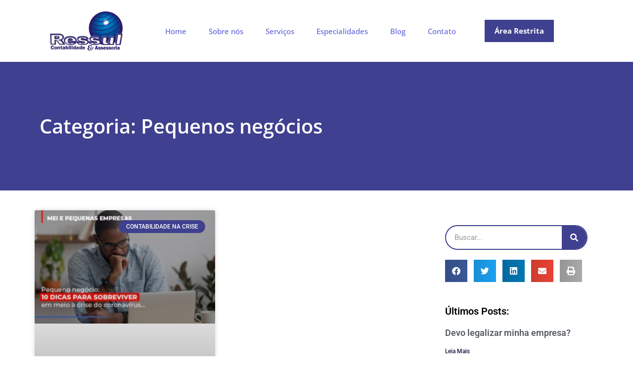

--- FILE ---
content_type: text/html; charset=UTF-8
request_url: https://ressul.com.br/categorias/pequenos-negocios/
body_size: 29834
content:
<!DOCTYPE html>
<html lang="pt-BR">
<head><meta charset="UTF-8"><script>if(navigator.userAgent.match(/MSIE|Internet Explorer/i)||navigator.userAgent.match(/Trident\/7\..*?rv:11/i)){var href=document.location.href;if(!href.match(/[?&]nowprocket/)){if(href.indexOf("?")==-1){if(href.indexOf("#")==-1){document.location.href=href+"?nowprocket=1"}else{document.location.href=href.replace("#","?nowprocket=1#")}}else{if(href.indexOf("#")==-1){document.location.href=href+"&nowprocket=1"}else{document.location.href=href.replace("#","&nowprocket=1#")}}}}</script><script>(()=>{class RocketLazyLoadScripts{constructor(){this.v="2.0.4",this.userEvents=["keydown","keyup","mousedown","mouseup","mousemove","mouseover","mouseout","touchmove","touchstart","touchend","touchcancel","wheel","click","dblclick","input"],this.attributeEvents=["onblur","onclick","oncontextmenu","ondblclick","onfocus","onmousedown","onmouseenter","onmouseleave","onmousemove","onmouseout","onmouseover","onmouseup","onmousewheel","onscroll","onsubmit"]}async t(){this.i(),this.o(),/iP(ad|hone)/.test(navigator.userAgent)&&this.h(),this.u(),this.l(this),this.m(),this.k(this),this.p(this),this._(),await Promise.all([this.R(),this.L()]),this.lastBreath=Date.now(),this.S(this),this.P(),this.D(),this.O(),this.M(),await this.C(this.delayedScripts.normal),await this.C(this.delayedScripts.defer),await this.C(this.delayedScripts.async),await this.T(),await this.F(),await this.j(),await this.A(),window.dispatchEvent(new Event("rocket-allScriptsLoaded")),this.everythingLoaded=!0,this.lastTouchEnd&&await new Promise(t=>setTimeout(t,500-Date.now()+this.lastTouchEnd)),this.I(),this.H(),this.U(),this.W()}i(){this.CSPIssue=sessionStorage.getItem("rocketCSPIssue"),document.addEventListener("securitypolicyviolation",t=>{this.CSPIssue||"script-src-elem"!==t.violatedDirective||"data"!==t.blockedURI||(this.CSPIssue=!0,sessionStorage.setItem("rocketCSPIssue",!0))},{isRocket:!0})}o(){window.addEventListener("pageshow",t=>{this.persisted=t.persisted,this.realWindowLoadedFired=!0},{isRocket:!0}),window.addEventListener("pagehide",()=>{this.onFirstUserAction=null},{isRocket:!0})}h(){let t;function e(e){t=e}window.addEventListener("touchstart",e,{isRocket:!0}),window.addEventListener("touchend",function i(o){o.changedTouches[0]&&t.changedTouches[0]&&Math.abs(o.changedTouches[0].pageX-t.changedTouches[0].pageX)<10&&Math.abs(o.changedTouches[0].pageY-t.changedTouches[0].pageY)<10&&o.timeStamp-t.timeStamp<200&&(window.removeEventListener("touchstart",e,{isRocket:!0}),window.removeEventListener("touchend",i,{isRocket:!0}),"INPUT"===o.target.tagName&&"text"===o.target.type||(o.target.dispatchEvent(new TouchEvent("touchend",{target:o.target,bubbles:!0})),o.target.dispatchEvent(new MouseEvent("mouseover",{target:o.target,bubbles:!0})),o.target.dispatchEvent(new PointerEvent("click",{target:o.target,bubbles:!0,cancelable:!0,detail:1,clientX:o.changedTouches[0].clientX,clientY:o.changedTouches[0].clientY})),event.preventDefault()))},{isRocket:!0})}q(t){this.userActionTriggered||("mousemove"!==t.type||this.firstMousemoveIgnored?"keyup"===t.type||"mouseover"===t.type||"mouseout"===t.type||(this.userActionTriggered=!0,this.onFirstUserAction&&this.onFirstUserAction()):this.firstMousemoveIgnored=!0),"click"===t.type&&t.preventDefault(),t.stopPropagation(),t.stopImmediatePropagation(),"touchstart"===this.lastEvent&&"touchend"===t.type&&(this.lastTouchEnd=Date.now()),"click"===t.type&&(this.lastTouchEnd=0),this.lastEvent=t.type,t.composedPath&&t.composedPath()[0].getRootNode()instanceof ShadowRoot&&(t.rocketTarget=t.composedPath()[0]),this.savedUserEvents.push(t)}u(){this.savedUserEvents=[],this.userEventHandler=this.q.bind(this),this.userEvents.forEach(t=>window.addEventListener(t,this.userEventHandler,{passive:!1,isRocket:!0})),document.addEventListener("visibilitychange",this.userEventHandler,{isRocket:!0})}U(){this.userEvents.forEach(t=>window.removeEventListener(t,this.userEventHandler,{passive:!1,isRocket:!0})),document.removeEventListener("visibilitychange",this.userEventHandler,{isRocket:!0}),this.savedUserEvents.forEach(t=>{(t.rocketTarget||t.target).dispatchEvent(new window[t.constructor.name](t.type,t))})}m(){const t="return false",e=Array.from(this.attributeEvents,t=>"data-rocket-"+t),i="["+this.attributeEvents.join("],[")+"]",o="[data-rocket-"+this.attributeEvents.join("],[data-rocket-")+"]",s=(e,i,o)=>{o&&o!==t&&(e.setAttribute("data-rocket-"+i,o),e["rocket"+i]=new Function("event",o),e.setAttribute(i,t))};new MutationObserver(t=>{for(const n of t)"attributes"===n.type&&(n.attributeName.startsWith("data-rocket-")||this.everythingLoaded?n.attributeName.startsWith("data-rocket-")&&this.everythingLoaded&&this.N(n.target,n.attributeName.substring(12)):s(n.target,n.attributeName,n.target.getAttribute(n.attributeName))),"childList"===n.type&&n.addedNodes.forEach(t=>{if(t.nodeType===Node.ELEMENT_NODE)if(this.everythingLoaded)for(const i of[t,...t.querySelectorAll(o)])for(const t of i.getAttributeNames())e.includes(t)&&this.N(i,t.substring(12));else for(const e of[t,...t.querySelectorAll(i)])for(const t of e.getAttributeNames())this.attributeEvents.includes(t)&&s(e,t,e.getAttribute(t))})}).observe(document,{subtree:!0,childList:!0,attributeFilter:[...this.attributeEvents,...e]})}I(){this.attributeEvents.forEach(t=>{document.querySelectorAll("[data-rocket-"+t+"]").forEach(e=>{this.N(e,t)})})}N(t,e){const i=t.getAttribute("data-rocket-"+e);i&&(t.setAttribute(e,i),t.removeAttribute("data-rocket-"+e))}k(t){Object.defineProperty(HTMLElement.prototype,"onclick",{get(){return this.rocketonclick||null},set(e){this.rocketonclick=e,this.setAttribute(t.everythingLoaded?"onclick":"data-rocket-onclick","this.rocketonclick(event)")}})}S(t){function e(e,i){let o=e[i];e[i]=null,Object.defineProperty(e,i,{get:()=>o,set(s){t.everythingLoaded?o=s:e["rocket"+i]=o=s}})}e(document,"onreadystatechange"),e(window,"onload"),e(window,"onpageshow");try{Object.defineProperty(document,"readyState",{get:()=>t.rocketReadyState,set(e){t.rocketReadyState=e},configurable:!0}),document.readyState="loading"}catch(t){console.log("WPRocket DJE readyState conflict, bypassing")}}l(t){this.originalAddEventListener=EventTarget.prototype.addEventListener,this.originalRemoveEventListener=EventTarget.prototype.removeEventListener,this.savedEventListeners=[],EventTarget.prototype.addEventListener=function(e,i,o){o&&o.isRocket||!t.B(e,this)&&!t.userEvents.includes(e)||t.B(e,this)&&!t.userActionTriggered||e.startsWith("rocket-")||t.everythingLoaded?t.originalAddEventListener.call(this,e,i,o):(t.savedEventListeners.push({target:this,remove:!1,type:e,func:i,options:o}),"mouseenter"!==e&&"mouseleave"!==e||t.originalAddEventListener.call(this,e,t.savedUserEvents.push,o))},EventTarget.prototype.removeEventListener=function(e,i,o){o&&o.isRocket||!t.B(e,this)&&!t.userEvents.includes(e)||t.B(e,this)&&!t.userActionTriggered||e.startsWith("rocket-")||t.everythingLoaded?t.originalRemoveEventListener.call(this,e,i,o):t.savedEventListeners.push({target:this,remove:!0,type:e,func:i,options:o})}}J(t,e){this.savedEventListeners=this.savedEventListeners.filter(i=>{let o=i.type,s=i.target||window;return e!==o||t!==s||(this.B(o,s)&&(i.type="rocket-"+o),this.$(i),!1)})}H(){EventTarget.prototype.addEventListener=this.originalAddEventListener,EventTarget.prototype.removeEventListener=this.originalRemoveEventListener,this.savedEventListeners.forEach(t=>this.$(t))}$(t){t.remove?this.originalRemoveEventListener.call(t.target,t.type,t.func,t.options):this.originalAddEventListener.call(t.target,t.type,t.func,t.options)}p(t){let e;function i(e){return t.everythingLoaded?e:e.split(" ").map(t=>"load"===t||t.startsWith("load.")?"rocket-jquery-load":t).join(" ")}function o(o){function s(e){const s=o.fn[e];o.fn[e]=o.fn.init.prototype[e]=function(){return this[0]===window&&t.userActionTriggered&&("string"==typeof arguments[0]||arguments[0]instanceof String?arguments[0]=i(arguments[0]):"object"==typeof arguments[0]&&Object.keys(arguments[0]).forEach(t=>{const e=arguments[0][t];delete arguments[0][t],arguments[0][i(t)]=e})),s.apply(this,arguments),this}}if(o&&o.fn&&!t.allJQueries.includes(o)){const e={DOMContentLoaded:[],"rocket-DOMContentLoaded":[]};for(const t in e)document.addEventListener(t,()=>{e[t].forEach(t=>t())},{isRocket:!0});o.fn.ready=o.fn.init.prototype.ready=function(i){function s(){parseInt(o.fn.jquery)>2?setTimeout(()=>i.bind(document)(o)):i.bind(document)(o)}return"function"==typeof i&&(t.realDomReadyFired?!t.userActionTriggered||t.fauxDomReadyFired?s():e["rocket-DOMContentLoaded"].push(s):e.DOMContentLoaded.push(s)),o([])},s("on"),s("one"),s("off"),t.allJQueries.push(o)}e=o}t.allJQueries=[],o(window.jQuery),Object.defineProperty(window,"jQuery",{get:()=>e,set(t){o(t)}})}P(){const t=new Map;document.write=document.writeln=function(e){const i=document.currentScript,o=document.createRange(),s=i.parentElement;let n=t.get(i);void 0===n&&(n=i.nextSibling,t.set(i,n));const c=document.createDocumentFragment();o.setStart(c,0),c.appendChild(o.createContextualFragment(e)),s.insertBefore(c,n)}}async R(){return new Promise(t=>{this.userActionTriggered?t():this.onFirstUserAction=t})}async L(){return new Promise(t=>{document.addEventListener("DOMContentLoaded",()=>{this.realDomReadyFired=!0,t()},{isRocket:!0})})}async j(){return this.realWindowLoadedFired?Promise.resolve():new Promise(t=>{window.addEventListener("load",t,{isRocket:!0})})}M(){this.pendingScripts=[];this.scriptsMutationObserver=new MutationObserver(t=>{for(const e of t)e.addedNodes.forEach(t=>{"SCRIPT"!==t.tagName||t.noModule||t.isWPRocket||this.pendingScripts.push({script:t,promise:new Promise(e=>{const i=()=>{const i=this.pendingScripts.findIndex(e=>e.script===t);i>=0&&this.pendingScripts.splice(i,1),e()};t.addEventListener("load",i,{isRocket:!0}),t.addEventListener("error",i,{isRocket:!0}),setTimeout(i,1e3)})})})}),this.scriptsMutationObserver.observe(document,{childList:!0,subtree:!0})}async F(){await this.X(),this.pendingScripts.length?(await this.pendingScripts[0].promise,await this.F()):this.scriptsMutationObserver.disconnect()}D(){this.delayedScripts={normal:[],async:[],defer:[]},document.querySelectorAll("script[type$=rocketlazyloadscript]").forEach(t=>{t.hasAttribute("data-rocket-src")?t.hasAttribute("async")&&!1!==t.async?this.delayedScripts.async.push(t):t.hasAttribute("defer")&&!1!==t.defer||"module"===t.getAttribute("data-rocket-type")?this.delayedScripts.defer.push(t):this.delayedScripts.normal.push(t):this.delayedScripts.normal.push(t)})}async _(){await this.L();let t=[];document.querySelectorAll("script[type$=rocketlazyloadscript][data-rocket-src]").forEach(e=>{let i=e.getAttribute("data-rocket-src");if(i&&!i.startsWith("data:")){i.startsWith("//")&&(i=location.protocol+i);try{const o=new URL(i).origin;o!==location.origin&&t.push({src:o,crossOrigin:e.crossOrigin||"module"===e.getAttribute("data-rocket-type")})}catch(t){}}}),t=[...new Map(t.map(t=>[JSON.stringify(t),t])).values()],this.Y(t,"preconnect")}async G(t){if(await this.K(),!0!==t.noModule||!("noModule"in HTMLScriptElement.prototype))return new Promise(e=>{let i;function o(){(i||t).setAttribute("data-rocket-status","executed"),e()}try{if(navigator.userAgent.includes("Firefox/")||""===navigator.vendor||this.CSPIssue)i=document.createElement("script"),[...t.attributes].forEach(t=>{let e=t.nodeName;"type"!==e&&("data-rocket-type"===e&&(e="type"),"data-rocket-src"===e&&(e="src"),i.setAttribute(e,t.nodeValue))}),t.text&&(i.text=t.text),t.nonce&&(i.nonce=t.nonce),i.hasAttribute("src")?(i.addEventListener("load",o,{isRocket:!0}),i.addEventListener("error",()=>{i.setAttribute("data-rocket-status","failed-network"),e()},{isRocket:!0}),setTimeout(()=>{i.isConnected||e()},1)):(i.text=t.text,o()),i.isWPRocket=!0,t.parentNode.replaceChild(i,t);else{const i=t.getAttribute("data-rocket-type"),s=t.getAttribute("data-rocket-src");i?(t.type=i,t.removeAttribute("data-rocket-type")):t.removeAttribute("type"),t.addEventListener("load",o,{isRocket:!0}),t.addEventListener("error",i=>{this.CSPIssue&&i.target.src.startsWith("data:")?(console.log("WPRocket: CSP fallback activated"),t.removeAttribute("src"),this.G(t).then(e)):(t.setAttribute("data-rocket-status","failed-network"),e())},{isRocket:!0}),s?(t.fetchPriority="high",t.removeAttribute("data-rocket-src"),t.src=s):t.src="data:text/javascript;base64,"+window.btoa(unescape(encodeURIComponent(t.text)))}}catch(i){t.setAttribute("data-rocket-status","failed-transform"),e()}});t.setAttribute("data-rocket-status","skipped")}async C(t){const e=t.shift();return e?(e.isConnected&&await this.G(e),this.C(t)):Promise.resolve()}O(){this.Y([...this.delayedScripts.normal,...this.delayedScripts.defer,...this.delayedScripts.async],"preload")}Y(t,e){this.trash=this.trash||[];let i=!0;var o=document.createDocumentFragment();t.forEach(t=>{const s=t.getAttribute&&t.getAttribute("data-rocket-src")||t.src;if(s&&!s.startsWith("data:")){const n=document.createElement("link");n.href=s,n.rel=e,"preconnect"!==e&&(n.as="script",n.fetchPriority=i?"high":"low"),t.getAttribute&&"module"===t.getAttribute("data-rocket-type")&&(n.crossOrigin=!0),t.crossOrigin&&(n.crossOrigin=t.crossOrigin),t.integrity&&(n.integrity=t.integrity),t.nonce&&(n.nonce=t.nonce),o.appendChild(n),this.trash.push(n),i=!1}}),document.head.appendChild(o)}W(){this.trash.forEach(t=>t.remove())}async T(){try{document.readyState="interactive"}catch(t){}this.fauxDomReadyFired=!0;try{await this.K(),this.J(document,"readystatechange"),document.dispatchEvent(new Event("rocket-readystatechange")),await this.K(),document.rocketonreadystatechange&&document.rocketonreadystatechange(),await this.K(),this.J(document,"DOMContentLoaded"),document.dispatchEvent(new Event("rocket-DOMContentLoaded")),await this.K(),this.J(window,"DOMContentLoaded"),window.dispatchEvent(new Event("rocket-DOMContentLoaded"))}catch(t){console.error(t)}}async A(){try{document.readyState="complete"}catch(t){}try{await this.K(),this.J(document,"readystatechange"),document.dispatchEvent(new Event("rocket-readystatechange")),await this.K(),document.rocketonreadystatechange&&document.rocketonreadystatechange(),await this.K(),this.J(window,"load"),window.dispatchEvent(new Event("rocket-load")),await this.K(),window.rocketonload&&window.rocketonload(),await this.K(),this.allJQueries.forEach(t=>t(window).trigger("rocket-jquery-load")),await this.K(),this.J(window,"pageshow");const t=new Event("rocket-pageshow");t.persisted=this.persisted,window.dispatchEvent(t),await this.K(),window.rocketonpageshow&&window.rocketonpageshow({persisted:this.persisted})}catch(t){console.error(t)}}async K(){Date.now()-this.lastBreath>45&&(await this.X(),this.lastBreath=Date.now())}async X(){return document.hidden?new Promise(t=>setTimeout(t)):new Promise(t=>requestAnimationFrame(t))}B(t,e){return e===document&&"readystatechange"===t||(e===document&&"DOMContentLoaded"===t||(e===window&&"DOMContentLoaded"===t||(e===window&&"load"===t||e===window&&"pageshow"===t)))}static run(){(new RocketLazyLoadScripts).t()}}RocketLazyLoadScripts.run()})();</script>
	
	<meta name="viewport" content="width=device-width, initial-scale=1.0, viewport-fit=cover" />		<meta name='robots' content='index, follow, max-image-preview:large, max-snippet:-1, max-video-preview:-1' />
	<style>img:is([sizes="auto" i], [sizes^="auto," i]) { contain-intrinsic-size: 3000px 1500px }</style>
	<meta name="viewport" content="width=device-width, initial-scale=1">
<meta name="generator" content="Total WordPress Theme 4.8.3" />
<meta http-equiv="X-UA-Compatible" content="IE=edge" />

	<!-- This site is optimized with the Yoast SEO plugin v26.1.1 - https://yoast.com/wordpress/plugins/seo/ -->
	<title>Pequenos negócios - 1 - Contabilidade em São Paulo - Categoria</title>
<link data-rocket-preload as="style" href="https://fonts.googleapis.com/css?family=Open%20Sans%3A100%2C200%2C300%2C400%2C500%2C600%2C700%2C800%2C900%2C100i%2C200i%2C300i%2C400i%2C500i%2C600i%2C700i%2C800i%2C900i&#038;subset=latin&#038;display=swap" rel="preload">
<link href="https://fonts.googleapis.com/css?family=Open%20Sans%3A100%2C200%2C300%2C400%2C500%2C600%2C700%2C800%2C900%2C100i%2C200i%2C300i%2C400i%2C500i%2C600i%2C700i%2C800i%2C900i&#038;subset=latin&#038;display=swap" media="print" onload="this.media=&#039;all&#039;" rel="stylesheet">
<noscript><link rel="stylesheet" href="https://fonts.googleapis.com/css?family=Open%20Sans%3A100%2C200%2C300%2C400%2C500%2C600%2C700%2C800%2C900%2C100i%2C200i%2C300i%2C400i%2C500i%2C600i%2C700i%2C800i%2C900i&#038;subset=latin&#038;display=swap"></noscript>
	<meta name="description" content="Pequenos negócios - Serviços contábil -1 - Contabilidade em São Paulo - Categoria" />
	<link rel="canonical" href="https://ressul.com.br/categorias/pequenos-negocios/" />
	<meta property="og:locale" content="pt_BR" />
	<meta property="og:type" content="article" />
	<meta property="og:title" content="Pequenos negócios - 1 - Contabilidade em São Paulo - Categoria" />
	<meta property="og:description" content="Pequenos negócios - Serviços contábil -1 - Contabilidade em São Paulo - Categoria" />
	<meta property="og:url" content="https://ressul.com.br/categorias/pequenos-negocios/" />
	<meta property="og:site_name" content="Ressul Contabilidade e Assessoria | Contabilidade em São Paulo" />
	<meta name="twitter:card" content="summary_large_image" />
	<script type="application/ld+json" class="yoast-schema-graph">{"@context":"https://schema.org","@graph":[{"@type":"CollectionPage","@id":"https://ressul.com.br/categorias/pequenos-negocios/","url":"https://ressul.com.br/categorias/pequenos-negocios/","name":"Pequenos negócios - 1 - Contabilidade em São Paulo - Categoria","isPartOf":{"@id":"https://ressul.com.br/#website"},"primaryImageOfPage":{"@id":"https://ressul.com.br/categorias/pequenos-negocios/#primaryimage"},"image":{"@id":"https://ressul.com.br/categorias/pequenos-negocios/#primaryimage"},"thumbnailUrl":"https://ressul.com.br/wp-content/uploads/2020/04/pequeno-negocio-dicas-para-sobreviver-em-meio-a-crise-do-coronavirus.jpg","description":"Pequenos negócios - Serviços contábil -1 - Contabilidade em São Paulo - Categoria","breadcrumb":{"@id":"https://ressul.com.br/categorias/pequenos-negocios/#breadcrumb"},"inLanguage":"pt-BR"},{"@type":"ImageObject","inLanguage":"pt-BR","@id":"https://ressul.com.br/categorias/pequenos-negocios/#primaryimage","url":"https://ressul.com.br/wp-content/uploads/2020/04/pequeno-negocio-dicas-para-sobreviver-em-meio-a-crise-do-coronavirus.jpg","contentUrl":"https://ressul.com.br/wp-content/uploads/2020/04/pequeno-negocio-dicas-para-sobreviver-em-meio-a-crise-do-coronavirus.jpg","width":800,"height":500,"caption":"Pequeno Negocio Dicas Para Sobreviver Em Meio A Crise Do Coronavirus Notícias E Artigos Contábeis Notícias E Artigos Contábeis - Ressul Contabilidade e Assessoria | Contabilidade em São Paulo"},{"@type":"BreadcrumbList","@id":"https://ressul.com.br/categorias/pequenos-negocios/#breadcrumb","itemListElement":[{"@type":"ListItem","position":1,"name":"Início","item":"https://ressul.com.br/"},{"@type":"ListItem","position":2,"name":"Pequenos negócios"}]},{"@type":"WebSite","@id":"https://ressul.com.br/#website","url":"https://ressul.com.br/","name":"Ressul Contabilidade e Assessoria | Contabilidade em São Paulo","description":"Serviços contábil","publisher":{"@id":"https://ressul.com.br/#organization"},"potentialAction":[{"@type":"SearchAction","target":{"@type":"EntryPoint","urlTemplate":"https://ressul.com.br/?s={search_term_string}"},"query-input":{"@type":"PropertyValueSpecification","valueRequired":true,"valueName":"search_term_string"}}],"inLanguage":"pt-BR"},{"@type":"Organization","@id":"https://ressul.com.br/#organization","name":"Ressul Contabilidade e Assessoria","url":"https://ressul.com.br/","logo":{"@type":"ImageObject","inLanguage":"pt-BR","@id":"https://ressul.com.br/#/schema/logo/image/","url":"http://webapp239874.ip-192-53-163-252.cloudezapp.io/wp-content/uploads/2021/03/ressul_logo.png","contentUrl":"http://webapp239874.ip-192-53-163-252.cloudezapp.io/wp-content/uploads/2021/03/ressul_logo.png","width":300,"height":300,"caption":"Ressul Contabilidade e Assessoria"},"image":{"@id":"https://ressul.com.br/#/schema/logo/image/"}}]}</script>
	<!-- / Yoast SEO plugin. -->


<link rel='dns-prefetch' href='//fonts.googleapis.com' />
<link href='https://fonts.gstatic.com' crossorigin rel='preconnect' />
<style id='classic-theme-styles-inline-css' type='text/css'>
/*! This file is auto-generated */
.wp-block-button__link{color:#fff;background-color:#32373c;border-radius:9999px;box-shadow:none;text-decoration:none;padding:calc(.667em + 2px) calc(1.333em + 2px);font-size:1.125em}.wp-block-file__button{background:#32373c;color:#fff;text-decoration:none}
</style>
<style id='joinchat-button-style-inline-css' type='text/css'>
.wp-block-joinchat-button{border:none!important;text-align:center}.wp-block-joinchat-button figure{display:table;margin:0 auto;padding:0}.wp-block-joinchat-button figcaption{font:normal normal 400 .6em/2em var(--wp--preset--font-family--system-font,sans-serif);margin:0;padding:0}.wp-block-joinchat-button .joinchat-button__qr{background-color:#fff;border:6px solid #25d366;border-radius:30px;box-sizing:content-box;display:block;height:200px;margin:auto;overflow:hidden;padding:10px;width:200px}.wp-block-joinchat-button .joinchat-button__qr canvas,.wp-block-joinchat-button .joinchat-button__qr img{display:block;margin:auto}.wp-block-joinchat-button .joinchat-button__link{align-items:center;background-color:#25d366;border:6px solid #25d366;border-radius:30px;display:inline-flex;flex-flow:row nowrap;justify-content:center;line-height:1.25em;margin:0 auto;text-decoration:none}.wp-block-joinchat-button .joinchat-button__link:before{background:transparent var(--joinchat-ico) no-repeat center;background-size:100%;content:"";display:block;height:1.5em;margin:-.75em .75em -.75em 0;width:1.5em}.wp-block-joinchat-button figure+.joinchat-button__link{margin-top:10px}@media (orientation:landscape)and (min-height:481px),(orientation:portrait)and (min-width:481px){.wp-block-joinchat-button.joinchat-button--qr-only figure+.joinchat-button__link{display:none}}@media (max-width:480px),(orientation:landscape)and (max-height:480px){.wp-block-joinchat-button figure{display:none}}

</style>
<style id='global-styles-inline-css' type='text/css'>
:root{--wp--preset--aspect-ratio--square: 1;--wp--preset--aspect-ratio--4-3: 4/3;--wp--preset--aspect-ratio--3-4: 3/4;--wp--preset--aspect-ratio--3-2: 3/2;--wp--preset--aspect-ratio--2-3: 2/3;--wp--preset--aspect-ratio--16-9: 16/9;--wp--preset--aspect-ratio--9-16: 9/16;--wp--preset--color--black: #000000;--wp--preset--color--cyan-bluish-gray: #abb8c3;--wp--preset--color--white: #ffffff;--wp--preset--color--pale-pink: #f78da7;--wp--preset--color--vivid-red: #cf2e2e;--wp--preset--color--luminous-vivid-orange: #ff6900;--wp--preset--color--luminous-vivid-amber: #fcb900;--wp--preset--color--light-green-cyan: #7bdcb5;--wp--preset--color--vivid-green-cyan: #00d084;--wp--preset--color--pale-cyan-blue: #8ed1fc;--wp--preset--color--vivid-cyan-blue: #0693e3;--wp--preset--color--vivid-purple: #9b51e0;--wp--preset--gradient--vivid-cyan-blue-to-vivid-purple: linear-gradient(135deg,rgba(6,147,227,1) 0%,rgb(155,81,224) 100%);--wp--preset--gradient--light-green-cyan-to-vivid-green-cyan: linear-gradient(135deg,rgb(122,220,180) 0%,rgb(0,208,130) 100%);--wp--preset--gradient--luminous-vivid-amber-to-luminous-vivid-orange: linear-gradient(135deg,rgba(252,185,0,1) 0%,rgba(255,105,0,1) 100%);--wp--preset--gradient--luminous-vivid-orange-to-vivid-red: linear-gradient(135deg,rgba(255,105,0,1) 0%,rgb(207,46,46) 100%);--wp--preset--gradient--very-light-gray-to-cyan-bluish-gray: linear-gradient(135deg,rgb(238,238,238) 0%,rgb(169,184,195) 100%);--wp--preset--gradient--cool-to-warm-spectrum: linear-gradient(135deg,rgb(74,234,220) 0%,rgb(151,120,209) 20%,rgb(207,42,186) 40%,rgb(238,44,130) 60%,rgb(251,105,98) 80%,rgb(254,248,76) 100%);--wp--preset--gradient--blush-light-purple: linear-gradient(135deg,rgb(255,206,236) 0%,rgb(152,150,240) 100%);--wp--preset--gradient--blush-bordeaux: linear-gradient(135deg,rgb(254,205,165) 0%,rgb(254,45,45) 50%,rgb(107,0,62) 100%);--wp--preset--gradient--luminous-dusk: linear-gradient(135deg,rgb(255,203,112) 0%,rgb(199,81,192) 50%,rgb(65,88,208) 100%);--wp--preset--gradient--pale-ocean: linear-gradient(135deg,rgb(255,245,203) 0%,rgb(182,227,212) 50%,rgb(51,167,181) 100%);--wp--preset--gradient--electric-grass: linear-gradient(135deg,rgb(202,248,128) 0%,rgb(113,206,126) 100%);--wp--preset--gradient--midnight: linear-gradient(135deg,rgb(2,3,129) 0%,rgb(40,116,252) 100%);--wp--preset--font-size--small: 13px;--wp--preset--font-size--medium: 20px;--wp--preset--font-size--large: 36px;--wp--preset--font-size--x-large: 42px;--wp--preset--spacing--20: 0.44rem;--wp--preset--spacing--30: 0.67rem;--wp--preset--spacing--40: 1rem;--wp--preset--spacing--50: 1.5rem;--wp--preset--spacing--60: 2.25rem;--wp--preset--spacing--70: 3.38rem;--wp--preset--spacing--80: 5.06rem;--wp--preset--shadow--natural: 6px 6px 9px rgba(0, 0, 0, 0.2);--wp--preset--shadow--deep: 12px 12px 50px rgba(0, 0, 0, 0.4);--wp--preset--shadow--sharp: 6px 6px 0px rgba(0, 0, 0, 0.2);--wp--preset--shadow--outlined: 6px 6px 0px -3px rgba(255, 255, 255, 1), 6px 6px rgba(0, 0, 0, 1);--wp--preset--shadow--crisp: 6px 6px 0px rgba(0, 0, 0, 1);}:where(.is-layout-flex){gap: 0.5em;}:where(.is-layout-grid){gap: 0.5em;}body .is-layout-flex{display: flex;}.is-layout-flex{flex-wrap: wrap;align-items: center;}.is-layout-flex > :is(*, div){margin: 0;}body .is-layout-grid{display: grid;}.is-layout-grid > :is(*, div){margin: 0;}:where(.wp-block-columns.is-layout-flex){gap: 2em;}:where(.wp-block-columns.is-layout-grid){gap: 2em;}:where(.wp-block-post-template.is-layout-flex){gap: 1.25em;}:where(.wp-block-post-template.is-layout-grid){gap: 1.25em;}.has-black-color{color: var(--wp--preset--color--black) !important;}.has-cyan-bluish-gray-color{color: var(--wp--preset--color--cyan-bluish-gray) !important;}.has-white-color{color: var(--wp--preset--color--white) !important;}.has-pale-pink-color{color: var(--wp--preset--color--pale-pink) !important;}.has-vivid-red-color{color: var(--wp--preset--color--vivid-red) !important;}.has-luminous-vivid-orange-color{color: var(--wp--preset--color--luminous-vivid-orange) !important;}.has-luminous-vivid-amber-color{color: var(--wp--preset--color--luminous-vivid-amber) !important;}.has-light-green-cyan-color{color: var(--wp--preset--color--light-green-cyan) !important;}.has-vivid-green-cyan-color{color: var(--wp--preset--color--vivid-green-cyan) !important;}.has-pale-cyan-blue-color{color: var(--wp--preset--color--pale-cyan-blue) !important;}.has-vivid-cyan-blue-color{color: var(--wp--preset--color--vivid-cyan-blue) !important;}.has-vivid-purple-color{color: var(--wp--preset--color--vivid-purple) !important;}.has-black-background-color{background-color: var(--wp--preset--color--black) !important;}.has-cyan-bluish-gray-background-color{background-color: var(--wp--preset--color--cyan-bluish-gray) !important;}.has-white-background-color{background-color: var(--wp--preset--color--white) !important;}.has-pale-pink-background-color{background-color: var(--wp--preset--color--pale-pink) !important;}.has-vivid-red-background-color{background-color: var(--wp--preset--color--vivid-red) !important;}.has-luminous-vivid-orange-background-color{background-color: var(--wp--preset--color--luminous-vivid-orange) !important;}.has-luminous-vivid-amber-background-color{background-color: var(--wp--preset--color--luminous-vivid-amber) !important;}.has-light-green-cyan-background-color{background-color: var(--wp--preset--color--light-green-cyan) !important;}.has-vivid-green-cyan-background-color{background-color: var(--wp--preset--color--vivid-green-cyan) !important;}.has-pale-cyan-blue-background-color{background-color: var(--wp--preset--color--pale-cyan-blue) !important;}.has-vivid-cyan-blue-background-color{background-color: var(--wp--preset--color--vivid-cyan-blue) !important;}.has-vivid-purple-background-color{background-color: var(--wp--preset--color--vivid-purple) !important;}.has-black-border-color{border-color: var(--wp--preset--color--black) !important;}.has-cyan-bluish-gray-border-color{border-color: var(--wp--preset--color--cyan-bluish-gray) !important;}.has-white-border-color{border-color: var(--wp--preset--color--white) !important;}.has-pale-pink-border-color{border-color: var(--wp--preset--color--pale-pink) !important;}.has-vivid-red-border-color{border-color: var(--wp--preset--color--vivid-red) !important;}.has-luminous-vivid-orange-border-color{border-color: var(--wp--preset--color--luminous-vivid-orange) !important;}.has-luminous-vivid-amber-border-color{border-color: var(--wp--preset--color--luminous-vivid-amber) !important;}.has-light-green-cyan-border-color{border-color: var(--wp--preset--color--light-green-cyan) !important;}.has-vivid-green-cyan-border-color{border-color: var(--wp--preset--color--vivid-green-cyan) !important;}.has-pale-cyan-blue-border-color{border-color: var(--wp--preset--color--pale-cyan-blue) !important;}.has-vivid-cyan-blue-border-color{border-color: var(--wp--preset--color--vivid-cyan-blue) !important;}.has-vivid-purple-border-color{border-color: var(--wp--preset--color--vivid-purple) !important;}.has-vivid-cyan-blue-to-vivid-purple-gradient-background{background: var(--wp--preset--gradient--vivid-cyan-blue-to-vivid-purple) !important;}.has-light-green-cyan-to-vivid-green-cyan-gradient-background{background: var(--wp--preset--gradient--light-green-cyan-to-vivid-green-cyan) !important;}.has-luminous-vivid-amber-to-luminous-vivid-orange-gradient-background{background: var(--wp--preset--gradient--luminous-vivid-amber-to-luminous-vivid-orange) !important;}.has-luminous-vivid-orange-to-vivid-red-gradient-background{background: var(--wp--preset--gradient--luminous-vivid-orange-to-vivid-red) !important;}.has-very-light-gray-to-cyan-bluish-gray-gradient-background{background: var(--wp--preset--gradient--very-light-gray-to-cyan-bluish-gray) !important;}.has-cool-to-warm-spectrum-gradient-background{background: var(--wp--preset--gradient--cool-to-warm-spectrum) !important;}.has-blush-light-purple-gradient-background{background: var(--wp--preset--gradient--blush-light-purple) !important;}.has-blush-bordeaux-gradient-background{background: var(--wp--preset--gradient--blush-bordeaux) !important;}.has-luminous-dusk-gradient-background{background: var(--wp--preset--gradient--luminous-dusk) !important;}.has-pale-ocean-gradient-background{background: var(--wp--preset--gradient--pale-ocean) !important;}.has-electric-grass-gradient-background{background: var(--wp--preset--gradient--electric-grass) !important;}.has-midnight-gradient-background{background: var(--wp--preset--gradient--midnight) !important;}.has-small-font-size{font-size: var(--wp--preset--font-size--small) !important;}.has-medium-font-size{font-size: var(--wp--preset--font-size--medium) !important;}.has-large-font-size{font-size: var(--wp--preset--font-size--large) !important;}.has-x-large-font-size{font-size: var(--wp--preset--font-size--x-large) !important;}
:where(.wp-block-post-template.is-layout-flex){gap: 1.25em;}:where(.wp-block-post-template.is-layout-grid){gap: 1.25em;}
:where(.wp-block-columns.is-layout-flex){gap: 2em;}:where(.wp-block-columns.is-layout-grid){gap: 2em;}
:root :where(.wp-block-pullquote){font-size: 1.5em;line-height: 1.6;}
</style>
<link rel='stylesheet' id='cookie-notice-front-css' href='https://ressul.com.br/wp-content/plugins/cookie-notice/css/front.min.css' type='text/css' media='all' />
<link data-minify="1" rel='stylesheet' id='dpg-seo-css' href='https://ressul.com.br/wp-content/cache/min/1/wp-content/plugins/dpg-seo/public/css/dpg-seo-public.css?ver=1764824243' type='text/css' media='all' />
<link rel='stylesheet' id='kk-star-ratings-css' href='https://ressul.com.br/wp-content/plugins/kk-star-ratings/src/core/public/css/kk-star-ratings.min.css' type='text/css' media='all' />
<link rel='stylesheet' id='ez-toc-css' href='https://ressul.com.br/wp-content/plugins/easy-table-of-contents/assets/css/screen.min.css' type='text/css' media='all' />
<style id='ez-toc-inline-css' type='text/css'>
div#ez-toc-container .ez-toc-title {font-size: 120%;}div#ez-toc-container .ez-toc-title {font-weight: 500;}div#ez-toc-container ul li , div#ez-toc-container ul li a {font-size: 95%;}div#ez-toc-container ul li , div#ez-toc-container ul li a {font-weight: 500;}div#ez-toc-container nav ul ul li {font-size: 90%;}
</style>
<link data-minify="1" rel='stylesheet' id='wpex-style-css' href='https://ressul.com.br/wp-content/cache/min/1/wp-content/themes/Total/style.css?ver=1764824243' type='text/css' media='all' />

<link rel='stylesheet' id='elementor-frontend-css' href='https://ressul.com.br/wp-content/plugins/elementor/assets/css/frontend.min.css' type='text/css' media='all' />
<link rel='stylesheet' id='widget-image-css' href='https://ressul.com.br/wp-content/plugins/elementor/assets/css/widget-image.min.css' type='text/css' media='all' />
<link rel='stylesheet' id='widget-nav-menu-css' href='https://ressul.com.br/wp-content/plugins/elementor-pro/assets/css/widget-nav-menu.min.css' type='text/css' media='all' />
<link rel='stylesheet' id='e-sticky-css' href='https://ressul.com.br/wp-content/plugins/elementor-pro/assets/css/modules/sticky.min.css' type='text/css' media='all' />
<link rel='stylesheet' id='widget-heading-css' href='https://ressul.com.br/wp-content/plugins/elementor/assets/css/widget-heading.min.css' type='text/css' media='all' />
<link rel='stylesheet' id='widget-icon-list-css' href='https://ressul.com.br/wp-content/plugins/elementor/assets/css/widget-icon-list.min.css' type='text/css' media='all' />
<link rel='stylesheet' id='widget-spacer-css' href='https://ressul.com.br/wp-content/plugins/elementor/assets/css/widget-spacer.min.css' type='text/css' media='all' />
<link rel='stylesheet' id='widget-posts-css' href='https://ressul.com.br/wp-content/plugins/elementor-pro/assets/css/widget-posts.min.css' type='text/css' media='all' />
<link rel='stylesheet' id='widget-search-form-css' href='https://ressul.com.br/wp-content/plugins/elementor-pro/assets/css/widget-search-form.min.css' type='text/css' media='all' />
<link rel='stylesheet' id='elementor-icons-shared-0-css' href='https://ressul.com.br/wp-content/plugins/elementor/assets/lib/font-awesome/css/fontawesome.min.css' type='text/css' media='all' />
<link data-minify="1" rel='stylesheet' id='elementor-icons-fa-solid-css' href='https://ressul.com.br/wp-content/cache/min/1/wp-content/plugins/elementor/assets/lib/font-awesome/css/solid.min.css?ver=1764824243' type='text/css' media='all' />
<link rel='stylesheet' id='widget-share-buttons-css' href='https://ressul.com.br/wp-content/plugins/elementor-pro/assets/css/widget-share-buttons.min.css' type='text/css' media='all' />
<link rel='stylesheet' id='e-apple-webkit-css' href='https://ressul.com.br/wp-content/plugins/elementor/assets/css/conditionals/apple-webkit.min.css' type='text/css' media='all' />
<link data-minify="1" rel='stylesheet' id='elementor-icons-fa-brands-css' href='https://ressul.com.br/wp-content/cache/min/1/wp-content/plugins/elementor/assets/lib/font-awesome/css/brands.min.css?ver=1764824243' type='text/css' media='all' />
<link data-minify="1" rel='stylesheet' id='swiper-css' href='https://ressul.com.br/wp-content/cache/min/1/wp-content/plugins/elementor/assets/lib/swiper/v8/css/swiper.min.css?ver=1764827302' type='text/css' media='all' />
<link rel='stylesheet' id='e-swiper-css' href='https://ressul.com.br/wp-content/plugins/elementor/assets/css/conditionals/e-swiper.min.css' type='text/css' media='all' />
<link data-minify="1" rel='stylesheet' id='elementor-icons-css' href='https://ressul.com.br/wp-content/cache/min/1/wp-content/plugins/elementor/assets/lib/eicons/css/elementor-icons.min.css?ver=1764824243' type='text/css' media='all' />
<link rel='stylesheet' id='elementor-post-289-css' href='https://ressul.com.br/wp-content/uploads/elementor/css/post-289.css' type='text/css' media='all' />
<link rel='stylesheet' id='elementor-post-18-css' href='https://ressul.com.br/wp-content/uploads/elementor/css/post-18.css' type='text/css' media='all' />
<link rel='stylesheet' id='elementor-post-8-css' href='https://ressul.com.br/wp-content/uploads/elementor/css/post-8.css' type='text/css' media='all' />
<link rel='stylesheet' id='elementor-post-272-css' href='https://ressul.com.br/wp-content/uploads/elementor/css/post-272.css' type='text/css' media='all' />
<!--[if IE 8]>
<link rel='stylesheet' id='wpex-ie8-css' href='https://ressul.com.br/wp-content/themes/Total/assets/css/wpex-ie8.css' type='text/css' media='all' />
<![endif]-->
<!--[if IE 9]>
<link rel='stylesheet' id='wpex-ie9-css' href='https://ressul.com.br/wp-content/themes/Total/assets/css/wpex-ie9.css' type='text/css' media='all' />
<![endif]-->
<link data-minify="1" rel='stylesheet' id='elementor-gf-local-roboto-css' href='https://ressul.com.br/wp-content/cache/min/1/wp-content/uploads/elementor/google-fonts/css/roboto.css?ver=1764824243' type='text/css' media='all' />
<link data-minify="1" rel='stylesheet' id='elementor-gf-local-robotoslab-css' href='https://ressul.com.br/wp-content/cache/min/1/wp-content/uploads/elementor/google-fonts/css/robotoslab.css?ver=1764824243' type='text/css' media='all' />
<link data-minify="1" rel='stylesheet' id='elementor-gf-local-opensans-css' href='https://ressul.com.br/wp-content/cache/min/1/wp-content/uploads/elementor/google-fonts/css/opensans.css?ver=1764824243' type='text/css' media='all' />
<link data-minify="1" rel='stylesheet' id='elementor-gf-local-lato-css' href='https://ressul.com.br/wp-content/cache/min/1/wp-content/uploads/elementor/google-fonts/css/lato.css?ver=1764824243' type='text/css' media='all' />
<link data-minify="1" rel='stylesheet' id='elementor-gf-local-montserrat-css' href='https://ressul.com.br/wp-content/cache/min/1/wp-content/uploads/elementor/google-fonts/css/montserrat.css?ver=1764827302' type='text/css' media='all' />
<script type="rocketlazyloadscript" data-rocket-type="text/javascript" id="cookie-notice-front-js-before">
/* <![CDATA[ */
var cnArgs = {"ajaxUrl":"https:\/\/ressul.com.br\/wp-admin\/admin-ajax.php","nonce":"c2a4fa140f","hideEffect":"fade","position":"bottom","onScroll":false,"onScrollOffset":100,"onClick":false,"cookieName":"cookie_notice_accepted","cookieTime":2592000,"cookieTimeRejected":2592000,"globalCookie":false,"redirection":false,"cache":true,"revokeCookies":false,"revokeCookiesOpt":"automatic"};
/* ]]> */
</script>
<script type="rocketlazyloadscript" data-rocket-type="text/javascript" data-rocket-src="https://ressul.com.br/wp-content/plugins/cookie-notice/js/front.min.js" id="cookie-notice-front-js" data-rocket-defer defer></script>
<script type="rocketlazyloadscript" data-rocket-type="text/javascript" data-rocket-src="https://ressul.com.br/wp-includes/js/jquery/jquery.min.js" id="jquery-core-js" data-rocket-defer defer></script>
<script type="rocketlazyloadscript" data-rocket-type="text/javascript" data-rocket-src="https://ressul.com.br/wp-includes/js/jquery/jquery-migrate.min.js" id="jquery-migrate-js" data-rocket-defer defer></script>
<script type="rocketlazyloadscript" data-minify="1" data-rocket-type="text/javascript" data-rocket-src="https://ressul.com.br/wp-content/cache/min/1/wp-content/plugins/dpg-seo/public/js/dpg-seo-public.js?ver=1714072525" id="dpg-seo-js" data-rocket-defer defer></script>
<!--[if lt IE 9]>
<script type="text/javascript" src="https://ressul.com.br/wp-content/themes/Total/assets/js/dynamic/html5.js" id="wpex-html5shiv-js"></script>
<![endif]-->
<link rel="https://api.w.org/" href="https://ressul.com.br/wp-json/" /><link rel="alternate" title="JSON" type="application/json" href="https://ressul.com.br/wp-json/wp/v2/categories/257" />  <meta name="referrer" content="always">
  <meta name="HandheldFriendly" content="True" />
  <meta name="MobileOptimized" content="320" />
  <meta name="mobile-web-app-capable" content="yes" />
  <meta name="apple-mobile-web-app-capable" content="yes" />
  <meta http-equiv="Accept-CH" content="Device-Memory">

  <meta name="google-site-verification" content="mvo0VNack4C0adkvcS9LhYsi9CrbPRAGhmTy1e6IAzk" />
  <meta class="theme-color" name="theme-color" content="">
  <meta class="theme-color" name="msapplication-navbutton-color" content="">
  <meta class="theme-color" name="apple-mobile-web-app-status-bar-style" content="">
  
  <meta property="og:type" content="business.business" />
  <meta property="og:locale" content="pt_BR" />
  <!-- <meta property="og:image" content="" />
  <meta property="og:site_name" content="Base LP" /> -->

  <meta property="business:contact_data:website" content="https://ressul.com.br" />
  <meta property="business:contact_data:phone_number" content="+55" />
  <meta property="business:contact_data:fax_number" content="+55(11) 5588-3004" />
  <meta property="business:contact_data:street_address" content="Av. Indianópolis, 2433 - Indianópolis" />
  <meta property="business:contact_data:locality" content="São Paulo" />
  <meta property="business:contact_data:region" content="SP" />
  <meta property="business:contact_data:postal_code" content="04063-005" />
  <meta property="business:contact_data:country_name" content="BR" />
  <meta name="geo.placename" content=", " />
  <meta name="geo.position" content="-23.619282,-46.647775" />
  <meta name="geo.region" content="pt-BR" />
		
  <meta property="place:location:latitude" content="-23.619282" />
  <meta property="place:location:longitude" content="-46.647775" />
  <meta name="copyright"content="Ressul Contabilidade e Assessoria">
  <meta name="format-detection" content="telephone=no">

  <!-- <meta name="twitter:card" content="summary" />
  <meta name="twitter:image" content="" />
  <meta name="twitter:title" content="" />
  <meta name="twitter:description" content="" /> -->

  <!-- <link rel="shortcut icon" type="image/png" href="" /> -->

  <meta name="generator" content="Orgulhosamente criado e desenvolvido pelo Grupo DPG, empresa especialista em Marketing Digital Contábil" />
  <meta name="designer" content="Grupo DPG">
  <meta name="application-name" content="Grupo DPG, empresa especialista em Marketing Digital Contábil"/>

	<script type="application/ld+json">
		{
			"@context": "http://schema.org/",
			"@type": "LocalBusiness",
			"priceRange": "1000000",
			"name": "Ressul Contabilidade e Assessoria",
			"url": "https://ressul.com.br",
			"address": {
				"@type": "PostalAddress",
			
				"streetAddress": "Av. Indianópolis, 2433 - Indianópolis",
				"addressLocality": "São Paulo",
				"addressRegion": "SP",
				"postalCode": "04063-005",
				"addressCountry": "BR"
			},
			"telephone": "+55",
			"contactPoint": {
				"@type": "ContactPoint",
				"url": "",				
				"email": "atendimento@ressul.com.br",
				"contactType": "customer service"
			},			
			"image": "http://webapp239874.ip-192-53-163-252.cloudezapp.io/wp-content/uploads/2021/03/ressul_logo.png",
			"logo": "http://webapp239874.ip-192-53-163-252.cloudezapp.io/wp-content/uploads/2021/03/ressul_logo.png"
		}
	</script>

  
		<!-- Google Tag Manager -->
	<script type="rocketlazyloadscript">(function(w,d,s,l,i){w[l]=w[l]||[];w[l].push({'gtm.start':
	new Date().getTime(),event:'gtm.js'});var f=d.getElementsByTagName(s)[0],
	j=d.createElement(s),dl=l!='dataLayer'?'&l='+l:'';j.async=true;j.src=
	'https://www.googletagmanager.com/gtm.js?id='+i+dl;f.parentNode.insertBefore(j,f);
	})(window,document,'script','dataLayer','GTM-WM4FVF9');</script>
	<!-- End Google Tag Manager -->
	<link rel="icon" href="https://ressul.com.br/wp-content/uploads/2021/02/icon-ressul-2.png" sizes="32x32"><link rel="shortcut icon" href="https://ressul.com.br/wp-content/uploads/2021/02/icon-ressul-2.png"><link rel="apple-touch-icon" href="https://ressul.com.br/wp-content/uploads/2021/02/icon-ressul-2.png" sizes="57x57" ><link rel="apple-touch-icon" href="https://ressul.com.br/wp-content/uploads/2021/02/icon-ressul-2.png" sizes="76x76" ><link rel="apple-touch-icon" href="https://ressul.com.br/wp-content/uploads/2021/02/icon-ressul-2.png" sizes="120x120"><link rel="apple-touch-icon" href="https://ressul.com.br/wp-content/uploads/2021/02/icon-ressul-2.png" sizes="114x114"><meta name="generator" content="Elementor 3.32.4; features: additional_custom_breakpoints; settings: css_print_method-external, google_font-enabled, font_display-auto">
<style type="text/css">.recentcomments a{display:inline !important;padding:0 !important;margin:0 !important;}</style>			<style>
				.e-con.e-parent:nth-of-type(n+4):not(.e-lazyloaded):not(.e-no-lazyload),
				.e-con.e-parent:nth-of-type(n+4):not(.e-lazyloaded):not(.e-no-lazyload) * {
					background-image: none !important;
				}
				@media screen and (max-height: 1024px) {
					.e-con.e-parent:nth-of-type(n+3):not(.e-lazyloaded):not(.e-no-lazyload),
					.e-con.e-parent:nth-of-type(n+3):not(.e-lazyloaded):not(.e-no-lazyload) * {
						background-image: none !important;
					}
				}
				@media screen and (max-height: 640px) {
					.e-con.e-parent:nth-of-type(n+2):not(.e-lazyloaded):not(.e-no-lazyload),
					.e-con.e-parent:nth-of-type(n+2):not(.e-lazyloaded):not(.e-no-lazyload) * {
						background-image: none !important;
					}
				}
			</style>
					<style type="text/css" id="wp-custom-css">
			.elementor-nav-menu--indicator-chevron .elementor-nav-menu .sub-arrow i::before,.fa-circle:before,.fa-angle-right:before,.fa-angle-left:before,.elementor-nav-menu--indicator-classic .elementor-nav-menu .sub-arrow i:before,.elementor-nav-menu .sub-arrow i:before{font-family:"ticons"}.blog-custon-p span.page-numbers.current{display:inline-block}.elementor-nav-menu .sub-arrow i::before{font-family:"ticons"}.joinchat__button{margin-bottom:50px}body{overflow-x:hidden}sumir barra horizontal		</style>
		<style type="text/css" data-type="wpex-css" id="wpex-css">/*TYPOGRAPHY*/body{font-family:"Open Sans","Helvetica Neue",Arial,sans-serif}</style><meta name="generator" content="WP Rocket 3.19.4" data-wpr-features="wpr_delay_js wpr_defer_js wpr_minify_js wpr_minify_css wpr_preload_links wpr_desktop" /></head>
<body class="archive category category-pequenos-negocios category-257 wp-theme-Total cookies-not-set wpex-theme wpex-responsive full-width-main-layout no-composer wpex-live-site content-right-sidebar has-sidebar has-topbar has-breadcrumbs sidebar-widget-icons hasnt-overlay-header elementor-page-272 elementor-default elementor-template-full-width elementor-kit-289">
		<header data-rocket-location-hash="6c57862456b5280a8c26465986d9ea10" data-elementor-type="header" data-elementor-id="18" class="elementor elementor-18 elementor-location-header" data-elementor-post-type="elementor_library">
					<section class="elementor-section elementor-top-section elementor-element elementor-element-1ca0e6bf elementor-section-height-min-height elementor-hidden-tablet elementor-hidden-phone elementor-section-stretched elementor-section-boxed elementor-section-height-default elementor-section-items-middle" data-id="1ca0e6bf" data-element_type="section" data-settings="{&quot;sticky&quot;:&quot;top&quot;,&quot;background_background&quot;:&quot;classic&quot;,&quot;stretch_section&quot;:&quot;section-stretched&quot;,&quot;sticky_on&quot;:[&quot;desktop&quot;,&quot;tablet&quot;,&quot;mobile&quot;],&quot;sticky_offset&quot;:0,&quot;sticky_effects_offset&quot;:0,&quot;sticky_anchor_link_offset&quot;:0}">
						<div data-rocket-location-hash="82f6c6a00e9a86a2eaa3cc6e8d136714" class="elementor-container elementor-column-gap-default">
					<div class="elementor-column elementor-col-33 elementor-top-column elementor-element elementor-element-725ae860" data-id="725ae860" data-element_type="column">
			<div class="elementor-widget-wrap elementor-element-populated">
						<div class="elementor-element elementor-element-17c8bb13 elementor-widget elementor-widget-image" data-id="17c8bb13" data-element_type="widget" data-widget_type="image.default">
				<div class="elementor-widget-container">
																<a href="https://ressul.com.br">
							<img fetchpriority="high" width="726" height="392" src="https://ressul.com.br/wp-content/uploads/2020/11/LogoRessuloficialajustado.jpg" class="attachment-full size-full wp-image-1276" alt="" srcset="https://ressul.com.br/wp-content/uploads/2020/11/LogoRessuloficialajustado.jpg 726w, https://ressul.com.br/wp-content/uploads/2020/11/LogoRessuloficialajustado-300x162.jpg 300w" sizes="(max-width: 726px) 100vw, 726px" />								</a>
															</div>
				</div>
					</div>
		</div>
				<div class="elementor-column elementor-col-33 elementor-top-column elementor-element elementor-element-3172f587" data-id="3172f587" data-element_type="column">
			<div class="elementor-widget-wrap elementor-element-populated">
						<div class="elementor-element elementor-element-5bd07e28 elementor-nav-menu--dropdown-mobile elementor-nav-menu--stretch elementor-nav-menu__text-align-center elementor-nav-menu__align-center elementor-nav-menu--toggle elementor-nav-menu--burger elementor-widget elementor-widget-nav-menu" data-id="5bd07e28" data-element_type="widget" data-settings="{&quot;full_width&quot;:&quot;stretch&quot;,&quot;submenu_icon&quot;:{&quot;value&quot;:&quot;&lt;i class=\&quot;fas fa-angle-down\&quot; aria-hidden=\&quot;true\&quot;&gt;&lt;\/i&gt;&quot;,&quot;library&quot;:&quot;fa-solid&quot;},&quot;layout&quot;:&quot;horizontal&quot;,&quot;toggle&quot;:&quot;burger&quot;}" data-widget_type="nav-menu.default">
				<div class="elementor-widget-container">
								<nav aria-label="Menu" class="elementor-nav-menu--main elementor-nav-menu__container elementor-nav-menu--layout-horizontal e--pointer-text e--animation-none">
				<ul id="menu-1-5bd07e28" class="elementor-nav-menu"><li class="menu-item menu-item-type-post_type menu-item-object-page menu-item-home menu-item-27"><a href="https://ressul.com.br/" class="elementor-item">Home</a></li>
<li class="menu-item menu-item-type-post_type menu-item-object-page menu-item-65"><a href="https://ressul.com.br/contabilidade-em-sao-paulo/" class="elementor-item">Sobre nós</a></li>
<li class="menu-item menu-item-type-custom menu-item-object-custom menu-item-has-children menu-item-29"><a href="#" class="elementor-item elementor-item-anchor">Serviços</a>
<ul class="sub-menu elementor-nav-menu--dropdown">
	<li class="menu-item menu-item-type-post_type menu-item-object-page menu-item-54"><a href="https://ressul.com.br/servicos-contabeis-em-sao-paulo/" class="elementor-sub-item">Serviços Contábeis</a></li>
	<li class="menu-item menu-item-type-post_type menu-item-object-page menu-item-59"><a href="https://ressul.com.br/servicos-fiscais-em-sao-paulo/" class="elementor-sub-item">Serviços Fiscais</a></li>
	<li class="menu-item menu-item-type-post_type menu-item-object-page menu-item-61"><a href="https://ressul.com.br/departamento-pessoal-em-sao-paulo/" class="elementor-sub-item">Departamento Pessoal</a></li>
	<li class="menu-item menu-item-type-post_type menu-item-object-page menu-item-63"><a href="https://ressul.com.br/legalizacao-de-empresa-em-sao-paulo/" class="elementor-sub-item">Legalização de Empresa</a></li>
</ul>
</li>
<li class="menu-item menu-item-type-custom menu-item-object-custom menu-item-has-children menu-item-1346"><a href="#" class="elementor-item elementor-item-anchor">Especialidades</a>
<ul class="sub-menu elementor-nav-menu--dropdown">
	<li class="menu-item menu-item-type-post_type menu-item-object-page menu-item-64"><a href="https://ressul.com.br/contabilidade-para-arquitetos-e-engenheiros-em-sao-paulo/" class="elementor-sub-item">Contabilidade para Empresas de Engenharia e Arquitetura</a></li>
	<li class="menu-item menu-item-type-post_type menu-item-object-page menu-item-946"><a href="https://ressul.com.br/contabilidade-para-prestadores-de-servico-em-sao-paulo/" class="elementor-sub-item">Contabilidade para Empresas Prestadoras de Serviço</a></li>
	<li class="menu-item menu-item-type-post_type menu-item-object-page menu-item-945"><a href="https://ressul.com.br/contabilidade-para-corretora-de-seguros-em-sao-paulo/" class="elementor-sub-item">Contabilidade para Corretora de Seguros</a></li>
</ul>
</li>
<li class="menu-item menu-item-type-post_type menu-item-object-page current_page_parent menu-item-9996"><a href="https://ressul.com.br/blog/" class="elementor-item">Blog</a></li>
<li class="menu-item menu-item-type-post_type menu-item-object-page menu-item-58"><a href="https://ressul.com.br/contabilidade-em-indianopolis-sp/" class="elementor-item">Contato</a></li>
</ul>			</nav>
					<div class="elementor-menu-toggle" role="button" tabindex="0" aria-label="Alternar menu" aria-expanded="false">
			<i aria-hidden="true" role="presentation" class="elementor-menu-toggle__icon--open eicon-menu-bar"></i><i aria-hidden="true" role="presentation" class="elementor-menu-toggle__icon--close eicon-close"></i>		</div>
					<nav class="elementor-nav-menu--dropdown elementor-nav-menu__container" aria-hidden="true">
				<ul id="menu-2-5bd07e28" class="elementor-nav-menu"><li class="menu-item menu-item-type-post_type menu-item-object-page menu-item-home menu-item-27"><a href="https://ressul.com.br/" class="elementor-item" tabindex="-1">Home</a></li>
<li class="menu-item menu-item-type-post_type menu-item-object-page menu-item-65"><a href="https://ressul.com.br/contabilidade-em-sao-paulo/" class="elementor-item" tabindex="-1">Sobre nós</a></li>
<li class="menu-item menu-item-type-custom menu-item-object-custom menu-item-has-children menu-item-29"><a href="#" class="elementor-item elementor-item-anchor" tabindex="-1">Serviços</a>
<ul class="sub-menu elementor-nav-menu--dropdown">
	<li class="menu-item menu-item-type-post_type menu-item-object-page menu-item-54"><a href="https://ressul.com.br/servicos-contabeis-em-sao-paulo/" class="elementor-sub-item" tabindex="-1">Serviços Contábeis</a></li>
	<li class="menu-item menu-item-type-post_type menu-item-object-page menu-item-59"><a href="https://ressul.com.br/servicos-fiscais-em-sao-paulo/" class="elementor-sub-item" tabindex="-1">Serviços Fiscais</a></li>
	<li class="menu-item menu-item-type-post_type menu-item-object-page menu-item-61"><a href="https://ressul.com.br/departamento-pessoal-em-sao-paulo/" class="elementor-sub-item" tabindex="-1">Departamento Pessoal</a></li>
	<li class="menu-item menu-item-type-post_type menu-item-object-page menu-item-63"><a href="https://ressul.com.br/legalizacao-de-empresa-em-sao-paulo/" class="elementor-sub-item" tabindex="-1">Legalização de Empresa</a></li>
</ul>
</li>
<li class="menu-item menu-item-type-custom menu-item-object-custom menu-item-has-children menu-item-1346"><a href="#" class="elementor-item elementor-item-anchor" tabindex="-1">Especialidades</a>
<ul class="sub-menu elementor-nav-menu--dropdown">
	<li class="menu-item menu-item-type-post_type menu-item-object-page menu-item-64"><a href="https://ressul.com.br/contabilidade-para-arquitetos-e-engenheiros-em-sao-paulo/" class="elementor-sub-item" tabindex="-1">Contabilidade para Empresas de Engenharia e Arquitetura</a></li>
	<li class="menu-item menu-item-type-post_type menu-item-object-page menu-item-946"><a href="https://ressul.com.br/contabilidade-para-prestadores-de-servico-em-sao-paulo/" class="elementor-sub-item" tabindex="-1">Contabilidade para Empresas Prestadoras de Serviço</a></li>
	<li class="menu-item menu-item-type-post_type menu-item-object-page menu-item-945"><a href="https://ressul.com.br/contabilidade-para-corretora-de-seguros-em-sao-paulo/" class="elementor-sub-item" tabindex="-1">Contabilidade para Corretora de Seguros</a></li>
</ul>
</li>
<li class="menu-item menu-item-type-post_type menu-item-object-page current_page_parent menu-item-9996"><a href="https://ressul.com.br/blog/" class="elementor-item" tabindex="-1">Blog</a></li>
<li class="menu-item menu-item-type-post_type menu-item-object-page menu-item-58"><a href="https://ressul.com.br/contabilidade-em-indianopolis-sp/" class="elementor-item" tabindex="-1">Contato</a></li>
</ul>			</nav>
						</div>
				</div>
					</div>
		</div>
				<div class="elementor-column elementor-col-33 elementor-top-column elementor-element elementor-element-88ae6e9" data-id="88ae6e9" data-element_type="column">
			<div class="elementor-widget-wrap elementor-element-populated">
						<div class="elementor-element elementor-element-ad26bcc elementor-align-left elementor-widget elementor-widget-button" data-id="ad26bcc" data-element_type="widget" data-widget_type="button.default">
				<div class="elementor-widget-container">
									<div class="elementor-button-wrapper">
					<a class="elementor-button elementor-button-link elementor-size-sm" href="https://ressul.com.br/%C3%A1rea-restrita">
						<span class="elementor-button-content-wrapper">
									<span class="elementor-button-text">Área Restrita</span>
					</span>
					</a>
				</div>
								</div>
				</div>
					</div>
		</div>
					</div>
		</section>
				<section class="elementor-section elementor-top-section elementor-element elementor-element-8a9fa88 elementor-section-height-min-height elementor-hidden-desktop elementor-section-boxed elementor-section-height-default elementor-section-items-middle" data-id="8a9fa88" data-element_type="section" data-settings="{&quot;sticky&quot;:&quot;top&quot;,&quot;background_background&quot;:&quot;classic&quot;,&quot;sticky_on&quot;:[&quot;desktop&quot;,&quot;tablet&quot;,&quot;mobile&quot;],&quot;sticky_offset&quot;:0,&quot;sticky_effects_offset&quot;:0,&quot;sticky_anchor_link_offset&quot;:0}">
						<div data-rocket-location-hash="b3be091174dcd2d7573499587c59c9d9" class="elementor-container elementor-column-gap-default">
					<div class="elementor-column elementor-col-33 elementor-top-column elementor-element elementor-element-2afbe40" data-id="2afbe40" data-element_type="column">
			<div class="elementor-widget-wrap elementor-element-populated">
						<div class="elementor-element elementor-element-1561176 elementor-nav-menu--stretch elementor-nav-menu__text-align-center elementor-nav-menu__align-center elementor-nav-menu--dropdown-tablet elementor-nav-menu--toggle elementor-nav-menu--burger elementor-widget elementor-widget-nav-menu" data-id="1561176" data-element_type="widget" data-settings="{&quot;full_width&quot;:&quot;stretch&quot;,&quot;submenu_icon&quot;:{&quot;value&quot;:&quot;&lt;i class=\&quot;fas fa-angle-down\&quot; aria-hidden=\&quot;true\&quot;&gt;&lt;\/i&gt;&quot;,&quot;library&quot;:&quot;fa-solid&quot;},&quot;layout&quot;:&quot;horizontal&quot;,&quot;toggle&quot;:&quot;burger&quot;}" data-widget_type="nav-menu.default">
				<div class="elementor-widget-container">
								<nav aria-label="Menu" class="elementor-nav-menu--main elementor-nav-menu__container elementor-nav-menu--layout-horizontal e--pointer-text e--animation-none">
				<ul id="menu-1-1561176" class="elementor-nav-menu"><li class="menu-item menu-item-type-post_type menu-item-object-page menu-item-home menu-item-27"><a href="https://ressul.com.br/" class="elementor-item">Home</a></li>
<li class="menu-item menu-item-type-post_type menu-item-object-page menu-item-65"><a href="https://ressul.com.br/contabilidade-em-sao-paulo/" class="elementor-item">Sobre nós</a></li>
<li class="menu-item menu-item-type-custom menu-item-object-custom menu-item-has-children menu-item-29"><a href="#" class="elementor-item elementor-item-anchor">Serviços</a>
<ul class="sub-menu elementor-nav-menu--dropdown">
	<li class="menu-item menu-item-type-post_type menu-item-object-page menu-item-54"><a href="https://ressul.com.br/servicos-contabeis-em-sao-paulo/" class="elementor-sub-item">Serviços Contábeis</a></li>
	<li class="menu-item menu-item-type-post_type menu-item-object-page menu-item-59"><a href="https://ressul.com.br/servicos-fiscais-em-sao-paulo/" class="elementor-sub-item">Serviços Fiscais</a></li>
	<li class="menu-item menu-item-type-post_type menu-item-object-page menu-item-61"><a href="https://ressul.com.br/departamento-pessoal-em-sao-paulo/" class="elementor-sub-item">Departamento Pessoal</a></li>
	<li class="menu-item menu-item-type-post_type menu-item-object-page menu-item-63"><a href="https://ressul.com.br/legalizacao-de-empresa-em-sao-paulo/" class="elementor-sub-item">Legalização de Empresa</a></li>
</ul>
</li>
<li class="menu-item menu-item-type-custom menu-item-object-custom menu-item-has-children menu-item-1346"><a href="#" class="elementor-item elementor-item-anchor">Especialidades</a>
<ul class="sub-menu elementor-nav-menu--dropdown">
	<li class="menu-item menu-item-type-post_type menu-item-object-page menu-item-64"><a href="https://ressul.com.br/contabilidade-para-arquitetos-e-engenheiros-em-sao-paulo/" class="elementor-sub-item">Contabilidade para Empresas de Engenharia e Arquitetura</a></li>
	<li class="menu-item menu-item-type-post_type menu-item-object-page menu-item-946"><a href="https://ressul.com.br/contabilidade-para-prestadores-de-servico-em-sao-paulo/" class="elementor-sub-item">Contabilidade para Empresas Prestadoras de Serviço</a></li>
	<li class="menu-item menu-item-type-post_type menu-item-object-page menu-item-945"><a href="https://ressul.com.br/contabilidade-para-corretora-de-seguros-em-sao-paulo/" class="elementor-sub-item">Contabilidade para Corretora de Seguros</a></li>
</ul>
</li>
<li class="menu-item menu-item-type-post_type menu-item-object-page current_page_parent menu-item-9996"><a href="https://ressul.com.br/blog/" class="elementor-item">Blog</a></li>
<li class="menu-item menu-item-type-post_type menu-item-object-page menu-item-58"><a href="https://ressul.com.br/contabilidade-em-indianopolis-sp/" class="elementor-item">Contato</a></li>
</ul>			</nav>
					<div class="elementor-menu-toggle" role="button" tabindex="0" aria-label="Alternar menu" aria-expanded="false">
			<i aria-hidden="true" role="presentation" class="elementor-menu-toggle__icon--open eicon-menu-bar"></i><i aria-hidden="true" role="presentation" class="elementor-menu-toggle__icon--close eicon-close"></i>		</div>
					<nav class="elementor-nav-menu--dropdown elementor-nav-menu__container" aria-hidden="true">
				<ul id="menu-2-1561176" class="elementor-nav-menu"><li class="menu-item menu-item-type-post_type menu-item-object-page menu-item-home menu-item-27"><a href="https://ressul.com.br/" class="elementor-item" tabindex="-1">Home</a></li>
<li class="menu-item menu-item-type-post_type menu-item-object-page menu-item-65"><a href="https://ressul.com.br/contabilidade-em-sao-paulo/" class="elementor-item" tabindex="-1">Sobre nós</a></li>
<li class="menu-item menu-item-type-custom menu-item-object-custom menu-item-has-children menu-item-29"><a href="#" class="elementor-item elementor-item-anchor" tabindex="-1">Serviços</a>
<ul class="sub-menu elementor-nav-menu--dropdown">
	<li class="menu-item menu-item-type-post_type menu-item-object-page menu-item-54"><a href="https://ressul.com.br/servicos-contabeis-em-sao-paulo/" class="elementor-sub-item" tabindex="-1">Serviços Contábeis</a></li>
	<li class="menu-item menu-item-type-post_type menu-item-object-page menu-item-59"><a href="https://ressul.com.br/servicos-fiscais-em-sao-paulo/" class="elementor-sub-item" tabindex="-1">Serviços Fiscais</a></li>
	<li class="menu-item menu-item-type-post_type menu-item-object-page menu-item-61"><a href="https://ressul.com.br/departamento-pessoal-em-sao-paulo/" class="elementor-sub-item" tabindex="-1">Departamento Pessoal</a></li>
	<li class="menu-item menu-item-type-post_type menu-item-object-page menu-item-63"><a href="https://ressul.com.br/legalizacao-de-empresa-em-sao-paulo/" class="elementor-sub-item" tabindex="-1">Legalização de Empresa</a></li>
</ul>
</li>
<li class="menu-item menu-item-type-custom menu-item-object-custom menu-item-has-children menu-item-1346"><a href="#" class="elementor-item elementor-item-anchor" tabindex="-1">Especialidades</a>
<ul class="sub-menu elementor-nav-menu--dropdown">
	<li class="menu-item menu-item-type-post_type menu-item-object-page menu-item-64"><a href="https://ressul.com.br/contabilidade-para-arquitetos-e-engenheiros-em-sao-paulo/" class="elementor-sub-item" tabindex="-1">Contabilidade para Empresas de Engenharia e Arquitetura</a></li>
	<li class="menu-item menu-item-type-post_type menu-item-object-page menu-item-946"><a href="https://ressul.com.br/contabilidade-para-prestadores-de-servico-em-sao-paulo/" class="elementor-sub-item" tabindex="-1">Contabilidade para Empresas Prestadoras de Serviço</a></li>
	<li class="menu-item menu-item-type-post_type menu-item-object-page menu-item-945"><a href="https://ressul.com.br/contabilidade-para-corretora-de-seguros-em-sao-paulo/" class="elementor-sub-item" tabindex="-1">Contabilidade para Corretora de Seguros</a></li>
</ul>
</li>
<li class="menu-item menu-item-type-post_type menu-item-object-page current_page_parent menu-item-9996"><a href="https://ressul.com.br/blog/" class="elementor-item" tabindex="-1">Blog</a></li>
<li class="menu-item menu-item-type-post_type menu-item-object-page menu-item-58"><a href="https://ressul.com.br/contabilidade-em-indianopolis-sp/" class="elementor-item" tabindex="-1">Contato</a></li>
</ul>			</nav>
						</div>
				</div>
					</div>
		</div>
				<div class="elementor-column elementor-col-33 elementor-top-column elementor-element elementor-element-a1c1ce7" data-id="a1c1ce7" data-element_type="column">
			<div class="elementor-widget-wrap elementor-element-populated">
						<div class="elementor-element elementor-element-8fefe34 elementor-widget elementor-widget-image" data-id="8fefe34" data-element_type="widget" data-widget_type="image.default">
				<div class="elementor-widget-container">
																<a href="https://ressul.com.br">
							<img fetchpriority="high" width="726" height="392" src="https://ressul.com.br/wp-content/uploads/2020/11/LogoRessuloficialajustado.jpg" class="attachment-full size-full wp-image-1276" alt="" srcset="https://ressul.com.br/wp-content/uploads/2020/11/LogoRessuloficialajustado.jpg 726w, https://ressul.com.br/wp-content/uploads/2020/11/LogoRessuloficialajustado-300x162.jpg 300w" sizes="(max-width: 726px) 100vw, 726px" />								</a>
															</div>
				</div>
					</div>
		</div>
				<div class="elementor-column elementor-col-33 elementor-top-column elementor-element elementor-element-67cbbab" data-id="67cbbab" data-element_type="column">
			<div class="elementor-widget-wrap elementor-element-populated">
						<div class="elementor-element elementor-element-17f7581 elementor-view-default elementor-widget elementor-widget-icon" data-id="17f7581" data-element_type="widget" data-widget_type="icon.default">
				<div class="elementor-widget-container">
							<div class="elementor-icon-wrapper">
			<a class="elementor-icon" href="https://api.whatsapp.com/send?phone=5511981005037" target="_blank">
			<svg xmlns="http://www.w3.org/2000/svg" xmlns:xlink="http://www.w3.org/1999/xlink" width="67px" height="67px" viewBox="0 0 67 67"><title>Group 5</title><desc>Created with Sketch.</desc><g id="Page-1" stroke="none" stroke-width="1" fill="none" fill-rule="evenodd"><g id="whatsapp_layout5" transform="translate(-106.000000, -10.000000)" fill-rule="nonzero"><g id="Group-5" transform="translate(106.000000, 10.000000)"><circle id="Oval" fill="#25D366" cx="33.2509505" cy="33.2509505" r="33.2509505"></circle><path d="M44.5805451,21.093783 C38.7227466,15.177003 29.3384607,14.5184201 22.6993291,19.558174 C16.0601976,24.5979278 14.247872,33.7558402 18.4735534,40.9115576 L16.1761381,49.4270886 L24.9585301,47.1376332 C27.3874361,48.4492187 30.1087394,49.1365848 32.87417,49.1370218 L32.87417,49.1370218 C39.5699273,49.1330756 45.6046124,45.1300309 48.1664296,38.9930626 C50.7282469,32.8560943 49.3131726,25.7926179 44.5805451,21.093783 L44.5805451,21.093783 Z M32.87417,46.3192306 L32.87417,46.3192306 C30.40845,46.318457 27.9882841,45.6600968 25.8670534,44.4130776 L25.3657992,44.1126514 L20.1444008,45.4697494 L21.5332928,40.4350194 L21.2095661,39.917043 C17.5618821,34.0323954 18.9195145,26.3721536 24.3717858,22.0746822 C29.8240572,17.7772108 37.6529006,18.1966872 42.6068565,23.0517335 C46.5032421,26.9640978 47.6554406,32.8125127 45.5305979,37.8922788 C43.4057552,42.9720448 38.418065,46.292968 32.87417,46.3192306 Z M40.424312,36.0943777 C40.0066001,35.9597038 37.9702548,34.9237512 37.5943141,34.8097964 C37.4455148,34.7075983 37.2603888,34.6718483 37.0838109,34.7112123 C36.907233,34.7505763 36.7553234,34.8614607 36.6649052,35.0169869 C36.3933925,35.4210085 35.6206255,36.3533659 35.3491128,36.6330731 C35.2459661,36.767932 35.0918348,36.8552222 34.9223319,36.8747746 C34.752829,36.8943271 34.5826198,36.8444502 34.4510323,36.7366683 C33.2279688,36.2427669 32.1007694,35.5416941 31.1197802,34.664763 C30.2179121,33.83147 29.4438973,32.8716664 28.8223649,31.8158932 C28.7302218,31.6812807 28.6981556,31.514915 28.733737,31.3560752 C28.7693185,31.1972355 28.8693938,31.0600005 29.0103352,30.9767715 C29.1983056,30.7903 29.4176043,30.5002333 29.6264602,30.2619641 C29.7959111,30.0555355 29.9331944,29.8250624 30.0337293,29.5782354 C30.1544046,29.3550031 30.1544046,29.0866604 30.0337293,28.863428 C29.8979729,28.7080351 29.0625492,26.6361298 28.7283797,25.8384462 C28.6998255,25.6225267 28.5857022,25.4268005 28.411269,25.2945884 C28.2368359,25.1623764 28.016479,25.1045825 27.7989708,25.1339984 L27.0053183,25.1339984 C26.5875394,25.1323769 26.1873922,25.3008961 25.8983818,25.6001771 C24.941341,26.4968291 24.4136148,27.7547794 24.4468331,29.060259 C24.5820093,30.6092255 25.1699585,32.0853797 26.1385661,33.307665 C26.3474221,33.5770127 29.0521064,37.7311829 33.2083395,39.523381 C34.1899624,39.9481216 34.9627293,40.1967503 35.5684115,40.3935813 C36.4107167,40.6468209 37.3006183,40.7035473 38.1686679,40.5593337 C39.3308544,40.3234976 40.3413145,39.6176859 40.9568946,38.6117427 C41.2198166,37.9864121 41.2888948,37.2975324 41.1553078,36.6330731 C40.9371148,36.4037536 40.6641465,36.2327273 40.3616552,36.1358158 L40.3616552,36.1358158 L40.424312,36.0943777 Z" id="Shape" fill="#FFFFFF"></path></g></g></g></svg>			</a>
		</div>
						</div>
				</div>
					</div>
		</div>
					</div>
		</section>
				</header>
				<div data-rocket-location-hash="7454ae2b0aba09f4446d66fee2cc220c" data-elementor-type="archive" data-elementor-id="272" class="elementor elementor-272 elementor-location-archive" data-elementor-post-type="elementor_library">
					<section class="elementor-section elementor-top-section elementor-element elementor-element-a21d26b elementor-section-stretched elementor-section-full_width elementor-section-height-default elementor-section-height-default" data-id="a21d26b" data-element_type="section" data-settings="{&quot;stretch_section&quot;:&quot;section-stretched&quot;,&quot;background_background&quot;:&quot;classic&quot;}">
						<div data-rocket-location-hash="4388568779806390c4fce1bc129c9913" class="elementor-container elementor-column-gap-default">
					<div class="elementor-column elementor-col-100 elementor-top-column elementor-element elementor-element-57a49bc" data-id="57a49bc" data-element_type="column">
			<div class="elementor-widget-wrap elementor-element-populated">
						<div class="elementor-element elementor-element-0f63b1f elementor-widget elementor-widget-spacer" data-id="0f63b1f" data-element_type="widget" data-widget_type="spacer.default">
				<div class="elementor-widget-container">
							<div class="elementor-spacer">
			<div class="elementor-spacer-inner"></div>
		</div>
						</div>
				</div>
				<section class="elementor-section elementor-inner-section elementor-element elementor-element-fb6db14 elementor-section-boxed elementor-section-height-default elementor-section-height-default" data-id="fb6db14" data-element_type="section">
						<div class="elementor-container elementor-column-gap-default">
					<div class="elementor-column elementor-col-100 elementor-inner-column elementor-element elementor-element-6e74ef3" data-id="6e74ef3" data-element_type="column">
			<div class="elementor-widget-wrap elementor-element-populated">
						<div class="elementor-element elementor-element-29fa647 elementor-widget elementor-widget-heading" data-id="29fa647" data-element_type="widget" data-widget_type="heading.default">
				<div class="elementor-widget-container">
					<h2 class="elementor-heading-title elementor-size-default">Categoria: Pequenos negócios</h2>				</div>
				</div>
					</div>
		</div>
					</div>
		</section>
				<div class="elementor-element elementor-element-c2449af elementor-widget elementor-widget-spacer" data-id="c2449af" data-element_type="widget" data-widget_type="spacer.default">
				<div class="elementor-widget-container">
							<div class="elementor-spacer">
			<div class="elementor-spacer-inner"></div>
		</div>
						</div>
				</div>
					</div>
		</div>
					</div>
		</section>
				<section data-rocket-location-hash="733e5ea87ff0167607ed2325b1a09cf9" class="elementor-section elementor-top-section elementor-element elementor-element-9cae47c elementor-section-content-top elementor-section-boxed elementor-section-height-default elementor-section-height-default" data-id="9cae47c" data-element_type="section">
						<div data-rocket-location-hash="75f8ca8b2ce069480e258b612fdb35a8" class="elementor-container elementor-column-gap-no">
					<div class="elementor-column elementor-col-66 elementor-top-column elementor-element elementor-element-02dbe79" data-id="02dbe79" data-element_type="column">
			<div class="elementor-widget-wrap elementor-element-populated">
						<div class="elementor-element elementor-element-6e2111e elementor-grid-2 elementor-grid-tablet-1 blog-grid-btn blog-custon-p elementor-grid-mobile-1 elementor-posts--thumbnail-top elementor-card-shadow-yes elementor-posts__hover-gradient elementor-widget elementor-widget-archive-posts" data-id="6e2111e" data-element_type="widget" data-settings="{&quot;archive_cards_columns&quot;:&quot;2&quot;,&quot;archive_cards_columns_tablet&quot;:&quot;1&quot;,&quot;archive_cards_columns_mobile&quot;:&quot;1&quot;,&quot;archive_cards_row_gap&quot;:{&quot;unit&quot;:&quot;px&quot;,&quot;size&quot;:35,&quot;sizes&quot;:[]},&quot;archive_cards_row_gap_tablet&quot;:{&quot;unit&quot;:&quot;px&quot;,&quot;size&quot;:&quot;&quot;,&quot;sizes&quot;:[]},&quot;archive_cards_row_gap_mobile&quot;:{&quot;unit&quot;:&quot;px&quot;,&quot;size&quot;:&quot;&quot;,&quot;sizes&quot;:[]},&quot;pagination_type&quot;:&quot;numbers&quot;}" data-widget_type="archive-posts.archive_cards">
				<div class="elementor-widget-container">
							<div class="elementor-posts-container elementor-posts elementor-posts--skin-cards elementor-grid" role="list">
				<article class="elementor-post elementor-grid-item post-2522 post type-post status-publish format-standard has-post-thumbnail hentry category-contabilidade-na-crise category-mei category-pequenos-negocios tag-antecipacao-de-receitas tag-capital-de-giro tag-codigo-civil tag-coronavirus tag-covid-19 tag-crise tag-demissao tag-dicas tag-febraban tag-franquias tag-gestao-de-empregados tag-governo-de-sao-paulo tag-linhas-de-credito tag-medida-provisoria tag-mei tag-microempreendedor-individual tag-mp tag-pagamento-de-tributos tag-pandemia tag-pequenos-negocios tag-planejamento tag-revisaao-de-contrato tag-simples-nacioanl tag-venda-online entry has-media" role="listitem">
			<div class="elementor-post__card">
				<a class="elementor-post__thumbnail__link" href="https://ressul.com.br/pequeno-negocio-dicas-para-sobreviver-em-meio-a-crise-do-coronavirus/" tabindex="-1" ><div class="elementor-post__thumbnail"><img width="300" height="188" src="https://ressul.com.br/wp-content/uploads/2020/04/pequeno-negocio-dicas-para-sobreviver-em-meio-a-crise-do-coronavirus-300x188.jpg" class="attachment-medium size-medium wp-image-2524" alt="Pequeno Negocio Dicas Para Sobreviver Em Meio A Crise Do Coronavirus Notícias E Artigos Contábeis Notícias E Artigos Contábeis - Ressul Contabilidade e Assessoria | Contabilidade em São Paulo" decoding="async" srcset="https://ressul.com.br/wp-content/uploads/2020/04/pequeno-negocio-dicas-para-sobreviver-em-meio-a-crise-do-coronavirus-300x188.jpg 300w, https://ressul.com.br/wp-content/uploads/2020/04/pequeno-negocio-dicas-para-sobreviver-em-meio-a-crise-do-coronavirus-768x480.jpg 768w, https://ressul.com.br/wp-content/uploads/2020/04/pequeno-negocio-dicas-para-sobreviver-em-meio-a-crise-do-coronavirus.jpg 800w" sizes="(max-width: 300px) 100vw, 300px" /></div></a>
				<div class="elementor-post__badge">Contabilidade na crise</div>
				<div class="elementor-post__text">
				<h3 class="elementor-post__title">
			<a href="https://ressul.com.br/pequeno-negocio-dicas-para-sobreviver-em-meio-a-crise-do-coronavirus/" >
				Pequeno negócio: 10 dicas para sobreviver em meio à crise do coronavírus			</a>
		</h3>
				<div class="elementor-post__excerpt">
			<p>Microempreendedores individuais (MEI) e donos de pequena e médias empresas devem ser fortemente impactados pelo período de combate ao coronavírus, especialmente devido ao fechamento do comércio em alguns locais.</p>
		</div>
		
		<a class="elementor-post__read-more" href="https://ressul.com.br/pequeno-negocio-dicas-para-sobreviver-em-meio-a-crise-do-coronavirus/" aria-label="Leia mais sobre Pequeno negócio: 10 dicas para sobreviver em meio à crise do coronavírus" tabindex="-1" >
			Leia Mais »		</a>

				</div>
				<div class="elementor-post__meta-data">
					<span class="elementor-post-date">
			4 de abril de 2020		</span>
				</div>
					</div>
		</article>
				</div>
		
						</div>
				</div>
					</div>
		</div>
				<div class="elementor-column elementor-col-33 elementor-top-column elementor-element elementor-element-d4996b7" data-id="d4996b7" data-element_type="column" data-settings="{&quot;background_background&quot;:&quot;classic&quot;}">
			<div class="elementor-widget-wrap elementor-element-populated">
						<div class="elementor-element elementor-element-2d77212 elementor-search-form--skin-classic elementor-search-form--button-type-icon elementor-search-form--icon-search elementor-widget elementor-widget-search-form" data-id="2d77212" data-element_type="widget" data-settings="{&quot;skin&quot;:&quot;classic&quot;}" data-widget_type="search-form.default">
				<div class="elementor-widget-container">
							<search role="search">
			<form class="elementor-search-form" action="https://ressul.com.br" method="get">
												<div class="elementor-search-form__container">
					<label class="elementor-screen-only" for="elementor-search-form-2d77212">Pesquisar</label>

					
					<input id="elementor-search-form-2d77212" placeholder="Buscar..." class="elementor-search-form__input" type="search" name="s" value="">
					
											<button class="elementor-search-form__submit" type="submit" aria-label="Pesquisar">
															<i aria-hidden="true" class="fas fa-search"></i>													</button>
					
									</div>
			</form>
		</search>
						</div>
				</div>
				<div class="elementor-element elementor-element-035817f elementor-share-buttons--view-icon elementor-grid-tablet-3 elementor-grid-mobile-0 elementor-share-buttons--skin-gradient elementor-share-buttons--shape-square elementor-grid-0 elementor-share-buttons--color-official elementor-widget elementor-widget-share-buttons" data-id="035817f" data-element_type="widget" data-widget_type="share-buttons.default">
				<div class="elementor-widget-container">
							<div class="elementor-grid" role="list">
								<div class="elementor-grid-item" role="listitem">
						<div class="elementor-share-btn elementor-share-btn_facebook" role="button" tabindex="0" aria-label="Compartilhar no facebook">
															<span class="elementor-share-btn__icon">
								<i class="fab fa-facebook" aria-hidden="true"></i>							</span>
																				</div>
					</div>
									<div class="elementor-grid-item" role="listitem">
						<div class="elementor-share-btn elementor-share-btn_twitter" role="button" tabindex="0" aria-label="Compartilhar no twitter">
															<span class="elementor-share-btn__icon">
								<i class="fab fa-twitter" aria-hidden="true"></i>							</span>
																				</div>
					</div>
									<div class="elementor-grid-item" role="listitem">
						<div class="elementor-share-btn elementor-share-btn_linkedin" role="button" tabindex="0" aria-label="Compartilhar no linkedin">
															<span class="elementor-share-btn__icon">
								<i class="fab fa-linkedin" aria-hidden="true"></i>							</span>
																				</div>
					</div>
									<div class="elementor-grid-item" role="listitem">
						<div class="elementor-share-btn elementor-share-btn_email" role="button" tabindex="0" aria-label="Compartilhar no email">
															<span class="elementor-share-btn__icon">
								<i class="fas fa-envelope" aria-hidden="true"></i>							</span>
																				</div>
					</div>
									<div class="elementor-grid-item" role="listitem">
						<div class="elementor-share-btn elementor-share-btn_print" role="button" tabindex="0" aria-label="Compartilhar no print">
															<span class="elementor-share-btn__icon">
								<i class="fas fa-print" aria-hidden="true"></i>							</span>
																				</div>
					</div>
						</div>
						</div>
				</div>
				<div class="elementor-element elementor-element-c16d77d elementor-widget elementor-widget-heading" data-id="c16d77d" data-element_type="widget" data-widget_type="heading.default">
				<div class="elementor-widget-container">
					<h5 class="elementor-heading-title elementor-size-default">Últimos Posts:</h5>				</div>
				</div>
				<div class="elementor-element elementor-element-bb8358f elementor-grid-1 elementor-posts--thumbnail-none elementor-grid-tablet-1 elementor-grid-mobile-1 elementor-widget elementor-widget-posts" data-id="bb8358f" data-element_type="widget" data-settings="{&quot;classic_columns&quot;:&quot;1&quot;,&quot;classic_columns_tablet&quot;:&quot;1&quot;,&quot;classic_columns_mobile&quot;:&quot;1&quot;,&quot;classic_row_gap&quot;:{&quot;unit&quot;:&quot;px&quot;,&quot;size&quot;:35,&quot;sizes&quot;:[]},&quot;classic_row_gap_tablet&quot;:{&quot;unit&quot;:&quot;px&quot;,&quot;size&quot;:&quot;&quot;,&quot;sizes&quot;:[]},&quot;classic_row_gap_mobile&quot;:{&quot;unit&quot;:&quot;px&quot;,&quot;size&quot;:&quot;&quot;,&quot;sizes&quot;:[]}}" data-widget_type="posts.classic">
				<div class="elementor-widget-container">
							<div class="elementor-posts-container elementor-posts elementor-posts--skin-classic elementor-grid" role="list">
				<article class="elementor-post elementor-grid-item post-9983 post type-post status-publish format-standard has-post-thumbnail hentry category-contabilidade-na-crise category-coronavirus category-empreendedorismo category-gestao-empresarial category-mei category-mp-936 category-pronampe category-simples-nacional entry has-media" role="listitem">
				<div class="elementor-post__text">
				<h3 class="elementor-post__title">
			<a href="https://ressul.com.br/abertura-de-empresa-pense-nisso/" >
				Devo legalizar minha empresa?			</a>
		</h3>
		
		<a class="elementor-post__read-more" href="https://ressul.com.br/abertura-de-empresa-pense-nisso/" aria-label="Leia mais sobre Devo legalizar minha empresa?" tabindex="-1" >
			Leia Mais		</a>

				</div>
				</article>
				<article class="elementor-post elementor-grid-item post-9969 post type-post status-publish format-standard has-post-thumbnail hentry category-banco-do-brasil category-contabilidade-na-crise category-garantia-de-emprego category-pronampe tag-credito-assistido-sebrae tag-adesao-de-credito tag-caixa tag-contabildiade-na-crise tag-garantia-de-emprego tag-microempresas-e-empresas-de-pequeno-porte tag-pagamento-de-parcelas tag-preenchimento-de-cadastro tag-programa-nacional tag-pronampe tag-receita tag-sebrae entry has-media" role="listitem">
				<div class="elementor-post__text">
				<h3 class="elementor-post__title">
			<a href="https://ressul.com.br/se-mantenha-atento-com-o-pronampe-e-as-linhas-de-credito-caindo-sua-empresa-precisa-de-um-reforco-extra-para-nao-correr-riscos/" >
				Se mantenha atento: com o Pronampe e as linhas de crédito caindo, sua empresa precisa de um reforço extra para não correr riscos			</a>
		</h3>
		
		<a class="elementor-post__read-more" href="https://ressul.com.br/se-mantenha-atento-com-o-pronampe-e-as-linhas-de-credito-caindo-sua-empresa-precisa-de-um-reforco-extra-para-nao-correr-riscos/" aria-label="Leia mais sobre Se mantenha atento: com o Pronampe e as linhas de crédito caindo, sua empresa precisa de um reforço extra para não correr riscos" tabindex="-1" >
			Leia Mais		</a>

				</div>
				</article>
				<article class="elementor-post elementor-grid-item post-9966 post type-post status-publish format-standard has-post-thumbnail hentry category-dinamica-de-trabalho category-gestao-de-negocio category-home-office tag-coronavirus tag-digital tag-dinamica-de-trabalho tag-distanciamento-social tag-gestao-empresarial tag-home-office tag-impactos-do-coronavirus tag-medidas-de-protecao entry has-media" role="listitem">
				<div class="elementor-post__text">
				<h3 class="elementor-post__title">
			<a href="https://ressul.com.br/dinamica-de-trabalho-o-que-mudou-com-o-coronavirus/" >
				Dinâmica de trabalho: O que mudou com o Coronavírus?			</a>
		</h3>
		
		<a class="elementor-post__read-more" href="https://ressul.com.br/dinamica-de-trabalho-o-que-mudou-com-o-coronavirus/" aria-label="Leia mais sobre Dinâmica de trabalho: O que mudou com o Coronavírus?" tabindex="-1" >
			Leia Mais		</a>

				</div>
				</article>
				</div>
		
						</div>
				</div>
				<div class="elementor-element elementor-element-bf51ab8 categorias lista-suspensa elementor-widget elementor-widget-wp-widget-categories" data-id="bf51ab8" data-element_type="widget" data-widget_type="wp-widget-categories.default">
				<div class="elementor-widget-container">
					<h5>Categorias</h5><form action="https://ressul.com.br" method="get"><label class="screen-reader-text" for="cat">Categorias</label><select  name='cat' id='cat' class='postform'>
	<option value='-1'>Selecionar categoria</option>
	<option class="level-0" value="569">Abimaq&nbsp;&nbsp;(1)</option>
	<option class="level-0" value="908">Adaptação empresarial&nbsp;&nbsp;(1)</option>
	<option class="level-0" value="766">Administrativo&nbsp;&nbsp;(1)</option>
	<option class="level-0" value="340">Aplicativo da Caixa&nbsp;&nbsp;(1)</option>
	<option class="level-0" value="693">Assessoria Financeira&nbsp;&nbsp;(1)</option>
	<option class="level-0" value="123">Auxílio Emergencial&nbsp;&nbsp;(6)</option>
	<option class="level-0" value="1101">Banco do Brasil&nbsp;&nbsp;(1)</option>
	<option class="level-0" value="631">Benefício emergencial&nbsp;&nbsp;(2)</option>
	<option class="level-0" value="546">BNDES&nbsp;&nbsp;(5)</option>
	<option class="level-0" value="1051">Cadastro de trabalho&nbsp;&nbsp;(1)</option>
	<option class="level-0" value="528">Caixa Econômica Federal&nbsp;&nbsp;(2)</option>
	<option class="level-0" value="1021">Câmara dos Deputados&nbsp;&nbsp;(1)</option>
	<option class="level-0" value="483">Carteira de trabalho digital&nbsp;&nbsp;(1)</option>
	<option class="level-0" value="484">CLT&nbsp;&nbsp;(2)</option>
	<option class="level-0" value="1078">CNPJ&nbsp;&nbsp;(1)</option>
	<option class="level-0" value="855">Comércio&nbsp;&nbsp;(2)</option>
	<option class="level-0" value="319">Comércio varejista&nbsp;&nbsp;(1)</option>
	<option class="level-0" value="841">Compra de carros&nbsp;&nbsp;(1)</option>
	<option class="level-0" value="614">Concessão de crédito&nbsp;&nbsp;(1)</option>
	<option class="level-0" value="462">Contabildiade na crise&nbsp;&nbsp;(5)</option>
	<option class="level-0" value="296">Contabilidadde na crise&nbsp;&nbsp;(1)</option>
	<option class="level-0" value="51">Contabilidade&nbsp;&nbsp;(2)</option>
	<option class="level-0" value="75">Contabilidade na crise&nbsp;&nbsp;(151)</option>
	<option class="level-0" value="857">Contabilidade para comércio&nbsp;&nbsp;(1)</option>
	<option class="level-0" value="22">Contabilidade para E-commerce&nbsp;&nbsp;(1)</option>
	<option class="level-0" value="861">Contador&nbsp;&nbsp;(1)</option>
	<option class="level-0" value="61">Contrato de trabalho&nbsp;&nbsp;(3)</option>
	<option class="level-0" value="497">Contrato de trabalho Verde Amarelo&nbsp;&nbsp;(1)</option>
	<option class="level-0" value="533">Contrato de Trabalho Verde e Amarelo&nbsp;&nbsp;(1)</option>
	<option class="level-0" value="578">Contrato Verde e Amarelo&nbsp;&nbsp;(1)</option>
	<option class="level-0" value="640">Controle de estoque&nbsp;&nbsp;(1)</option>
	<option class="level-0" value="31">Coronavírus&nbsp;&nbsp;(66)</option>
	<option class="level-0" value="1002">COVID-19&nbsp;&nbsp;(1)</option>
	<option class="level-0" value="828">Crédito&nbsp;&nbsp;(2)</option>
	<option class="level-0" value="971">Crédito consignado&nbsp;&nbsp;(1)</option>
	<option class="level-0" value="273">Crédito emergencial&nbsp;&nbsp;(3)</option>
	<option class="level-0" value="367">Crise&nbsp;&nbsp;(5)</option>
	<option class="level-0" value="654">DAS&nbsp;&nbsp;(1)</option>
	<option class="level-0" value="720">Declaração de dependente&nbsp;&nbsp;(1)</option>
	<option class="level-0" value="847">Demissão&nbsp;&nbsp;(1)</option>
	<option class="level-0" value="709">Diário Oficial da União&nbsp;&nbsp;(1)</option>
	<option class="level-0" value="815">Diferencial Competitivo&nbsp;&nbsp;(1)</option>
	<option class="level-0" value="1096">Dinâmica de trabalho&nbsp;&nbsp;(1)</option>
	<option class="level-0" value="24">e-commerce&nbsp;&nbsp;(1)</option>
	<option class="level-0" value="940">EBITDA&nbsp;&nbsp;(1)</option>
	<option class="level-0" value="47">Economia&nbsp;&nbsp;(5)</option>
	<option class="level-0" value="11">Empreendedorismo&nbsp;&nbsp;(19)</option>
	<option class="level-0" value="27">Empreendimento&nbsp;&nbsp;(1)</option>
	<option class="level-0" value="28">Empresarial&nbsp;&nbsp;(6)</option>
	<option class="level-0" value="1037">Empresários&nbsp;&nbsp;(1)</option>
	<option class="level-0" value="787">Empréstimo&nbsp;&nbsp;(3)</option>
	<option class="level-0" value="561">Emprestimo para microempresa&nbsp;&nbsp;(1)</option>
	<option class="level-0" value="733">Encargos trabalhistas&nbsp;&nbsp;(1)</option>
	<option class="level-0" value="741">Feriado&nbsp;&nbsp;(1)</option>
	<option class="level-0" value="157">FGTS&nbsp;&nbsp;(8)</option>
	<option class="level-0" value="725">Fidelizar Clientes&nbsp;&nbsp;(1)</option>
	<option class="level-0" value="372">Fluxo de caixa&nbsp;&nbsp;(4)</option>
	<option class="level-0" value="459">Folha de Pagamento&nbsp;&nbsp;(1)</option>
	<option class="level-0" value="1045">Franquia&nbsp;&nbsp;(1)</option>
	<option class="level-0" value="446">Fraude&nbsp;&nbsp;(1)</option>
	<option class="level-0" value="1104">Garantia de emprego&nbsp;&nbsp;(1)</option>
	<option class="level-0" value="325">Gestão de caixa&nbsp;&nbsp;(1)</option>
	<option class="level-0" value="885">Gestão de equipe&nbsp;&nbsp;(1)</option>
	<option class="level-0" value="644">Gestão de estoque&nbsp;&nbsp;(1)</option>
	<option class="level-0" value="862">Gestão de negócio&nbsp;&nbsp;(6)</option>
	<option class="level-0" value="679">Gestão de negócios&nbsp;&nbsp;(1)</option>
	<option class="level-0" value="13">Gestão Empresarial&nbsp;&nbsp;(23)</option>
	<option class="level-0" value="401">Gestão financeira&nbsp;&nbsp;(4)</option>
	<option class="level-0" value="901">Governo Federal&nbsp;&nbsp;(1)</option>
	<option class="level-0" value="422">Home Office&nbsp;&nbsp;(7)</option>
	<option class="level-0" value="852">Imposto&nbsp;&nbsp;(1)</option>
	<option class="level-0" value="108">Imposto de Renda&nbsp;&nbsp;(7)</option>
	<option class="level-0" value="219">Imposto de Renda 2020&nbsp;&nbsp;(2)</option>
	<option class="level-0" value="538">Impostos&nbsp;&nbsp;(3)</option>
	<option class="level-0" value="224">INSS&nbsp;&nbsp;(3)</option>
	<option class="level-0" value="110">IR&nbsp;&nbsp;(7)</option>
	<option class="level-0" value="111">IR 2020&nbsp;&nbsp;(8)</option>
	<option class="level-0" value="456">IRPF&nbsp;&nbsp;(2)</option>
	<option class="level-0" value="609">Isolamento Social&nbsp;&nbsp;(1)</option>
	<option class="level-0" value="617">Jornada de trabalho&nbsp;&nbsp;(1)</option>
	<option class="level-0" value="1035">KPI&nbsp;&nbsp;(1)</option>
	<option class="level-0" value="756">Lei Nº 13999&nbsp;&nbsp;(1)</option>
	<option class="level-0" value="410">Linha de crédito&nbsp;&nbsp;(8)</option>
	<option class="level-0" value="425">Marcação de ponto&nbsp;&nbsp;(1)</option>
	<option class="level-0" value="15">Marketing&nbsp;&nbsp;(2)</option>
	<option class="level-0" value="812">Medida Porvisória&nbsp;&nbsp;(3)</option>
	<option class="level-0" value="433">Medida Provisória&nbsp;&nbsp;(13)</option>
	<option class="level-0" value="1023">Medidas de crédito&nbsp;&nbsp;(1)</option>
	<option class="level-0" value="174">Medidas Econômicas&nbsp;&nbsp;(1)</option>
	<option class="level-0" value="541">Medidas Tributárias&nbsp;&nbsp;(1)</option>
	<option class="level-0" value="33">MEI&nbsp;&nbsp;(10)</option>
	<option class="level-0" value="758">Ministério da Economia&nbsp;&nbsp;(1)</option>
	<option class="level-0" value="201">MP&nbsp;&nbsp;(28)</option>
	<option class="level-0" value="894">MP 905&nbsp;&nbsp;(1)</option>
	<option class="level-0" value="134">MP 927&nbsp;&nbsp;(4)</option>
	<option class="level-0" value="717">MP 928&nbsp;&nbsp;(1)</option>
	<option class="level-0" value="226">MP 936&nbsp;&nbsp;(11)</option>
	<option class="level-0" value="808">MP 944&nbsp;&nbsp;(2)</option>
	<option class="level-0" value="625">MP 958&nbsp;&nbsp;(2)</option>
	<option class="level-0" value="586">MP927&nbsp;&nbsp;(1)</option>
	<option class="level-0" value="149">MPE&nbsp;&nbsp;(1)</option>
	<option class="level-0" value="48">Negócios&nbsp;&nbsp;(3)</option>
	<option class="level-0" value="66">Noticía&nbsp;&nbsp;(1)</option>
	<option class="level-0" value="57">Noticias&nbsp;&nbsp;(1)</option>
	<option class="level-0" value="184">Nova MP&nbsp;&nbsp;(1)</option>
	<option class="level-0" value="920">Pagamento de Férias&nbsp;&nbsp;(1)</option>
	<option class="level-0" value="35">Pagamento de tributos&nbsp;&nbsp;(3)</option>
	<option class="level-0" value="115">Pague menos imposto com IR 2020&nbsp;&nbsp;(1)</option>
	<option class="level-0" value="476">Pandemia&nbsp;&nbsp;(5)</option>
	<option class="level-0" value="826">Pequenas Empresas&nbsp;&nbsp;(1)</option>
	<option class="level-0" value="257" selected="selected">Pequenos negócios&nbsp;&nbsp;(1)</option>
	<option class="level-0" value="380">PIS-Pasep&nbsp;&nbsp;(1)</option>
	<option class="level-0" value="140">Planejamento tributário&nbsp;&nbsp;(2)</option>
	<option class="level-0" value="662">Plano de Recuperação Judicial&nbsp;&nbsp;(1)</option>
	<option class="level-0" value="823">Plenário do Senado&nbsp;&nbsp;(1)</option>
	<option class="level-0" value="985">Pós-coronavírus&nbsp;&nbsp;(1)</option>
	<option class="level-0" value="837">Pós-crise&nbsp;&nbsp;(1)</option>
	<option class="level-0" value="272">Programa Emergencial&nbsp;&nbsp;(2)</option>
	<option class="level-0" value="879">Pronampe&nbsp;&nbsp;(10)</option>
	<option class="level-0" value="118">Receita Federal&nbsp;&nbsp;(7)</option>
	<option class="level-0" value="393">Recessão econômica&nbsp;&nbsp;(1)</option>
	<option class="level-0" value="469">Recuperação Judicial&nbsp;&nbsp;(3)</option>
	<option class="level-0" value="1088">Redesim&nbsp;&nbsp;(1)</option>
	<option class="level-0" value="778">Redução de custos&nbsp;&nbsp;(1)</option>
	<option class="level-0" value="405">Regime tributário&nbsp;&nbsp;(2)</option>
	<option class="level-0" value="955">Relatórios contábeis&nbsp;&nbsp;(1)</option>
	<option class="level-0" value="596">Sebrae&nbsp;&nbsp;(2)</option>
	<option class="level-0" value="365">Seguro-desemprego&nbsp;&nbsp;(3)</option>
	<option class="level-0" value="906">Selic&nbsp;&nbsp;(1)</option>
	<option class="level-0" value="1">Sem categoria&nbsp;&nbsp;(1)</option>
	<option class="level-0" value="592">Senado&nbsp;&nbsp;(3)</option>
	<option class="level-0" value="576">Simpi&nbsp;&nbsp;(1)</option>
	<option class="level-0" value="42">Simples Nacional&nbsp;&nbsp;(14)</option>
	<option class="level-0" value="479">STF&nbsp;&nbsp;(3)</option>
	<option class="level-0" value="819">Suspensão de contrato de trabalho&nbsp;&nbsp;(1)</option>
	<option class="level-0" value="968">Transformação digital&nbsp;&nbsp;(2)</option>
	<option class="level-0" value="926">Whatsapp&nbsp;&nbsp;(2)</option>
</select>
</form><script type="rocketlazyloadscript" data-rocket-type="text/javascript">
/* <![CDATA[ */

(function() {
	var dropdown = document.getElementById( "cat" );
	function onCatChange() {
		if ( dropdown.options[ dropdown.selectedIndex ].value > 0 ) {
			dropdown.parentNode.submit();
		}
	}
	dropdown.onchange = onCatChange;
})();

/* ]]> */
</script>
				</div>
				</div>
				<div class="elementor-element elementor-element-f24cabe categorias elementor-widget elementor-widget-wp-widget-archives" data-id="f24cabe" data-element_type="widget" data-widget_type="wp-widget-archives.default">
				<div class="elementor-widget-container">
					<h5>Arquivos</h5>
			<ul>
					<li><a href='https://ressul.com.br/2021/01/'>janeiro 2021</a></li>
	<li><a href='https://ressul.com.br/2020/07/'>julho 2020</a></li>
	<li><a href='https://ressul.com.br/2020/06/'>junho 2020</a></li>
	<li><a href='https://ressul.com.br/2020/05/'>maio 2020</a></li>
	<li><a href='https://ressul.com.br/2020/04/'>abril 2020</a></li>
	<li><a href='https://ressul.com.br/2020/03/'>março 2020</a></li>
			</ul>

							</div>
				</div>
				<div class="elementor-element elementor-element-87e1659 categorias elementor-widget elementor-widget-wp-widget-tag_cloud" data-id="87e1659" data-element_type="widget" data-widget_type="wp-widget-tag_cloud.default">
				<div class="elementor-widget-container">
					<h5>Tags</h5><div class="tagcloud"><a href="https://ressul.com.br/tags/auxilio-emergencial/" class="tag-cloud-link tag-link-124 tag-link-position-1" style="font-size: 0.923em;" aria-label="Auxílio emergencial (7 itens)">Auxílio emergencial</a>
<a href="https://ressul.com.br/tags/banco-central/" class="tag-cloud-link tag-link-266 tag-link-position-2" style="font-size: 0.923em;" aria-label="Banco Central (6 itens)">Banco Central</a>
<a href="https://ressul.com.br/tags/capital-de-giro/" class="tag-cloud-link tag-link-245 tag-link-position-3" style="font-size: 0.923em;" aria-label="Capital de giro (9 itens)">Capital de giro</a>
<a href="https://ressul.com.br/tags/clt/" class="tag-cloud-link tag-link-49 tag-link-position-4" style="font-size: 0.923em;" aria-label="CLT (11 itens)">CLT</a>
<a href="https://ressul.com.br/tags/congresso/" class="tag-cloud-link tag-link-74 tag-link-position-5" style="font-size: 0.923em;" aria-label="Congresso (8 itens)">Congresso</a>
<a href="https://ressul.com.br/tags/contrato-de-trabalho/" class="tag-cloud-link tag-link-60 tag-link-position-6" style="font-size: 0.923em;" aria-label="Contrato de trabalho (7 itens)">Contrato de trabalho</a>
<a href="https://ressul.com.br/tags/coronavirus/" class="tag-cloud-link tag-link-30 tag-link-position-7" style="font-size: 0.923em;" aria-label="Coronavírus (84 itens)">Coronavírus</a>
<a href="https://ressul.com.br/tags/covid-19/" class="tag-cloud-link tag-link-52 tag-link-position-8" style="font-size: 0.923em;" aria-label="COVID-19 (47 itens)">COVID-19</a>
<a href="https://ressul.com.br/tags/crise/" class="tag-cloud-link tag-link-247 tag-link-position-9" style="font-size: 0.923em;" aria-label="Crise (15 itens)">Crise</a>
<a href="https://ressul.com.br/tags/camara-dos-deputados/" class="tag-cloud-link tag-link-127 tag-link-position-10" style="font-size: 0.923em;" aria-label="Câmara dos Deputados (8 itens)">Câmara dos Deputados</a>
<a href="https://ressul.com.br/tags/economia/" class="tag-cloud-link tag-link-46 tag-link-position-11" style="font-size: 0.923em;" aria-label="Economia (7 itens)">Economia</a>
<a href="https://ressul.com.br/tags/empreendedorismo/" class="tag-cloud-link tag-link-26 tag-link-position-12" style="font-size: 0.923em;" aria-label="Empreendedorismo (12 itens)">Empreendedorismo</a>
<a href="https://ressul.com.br/tags/fgts/" class="tag-cloud-link tag-link-53 tag-link-position-13" style="font-size: 0.923em;" aria-label="FGTS (24 itens)">FGTS</a>
<a href="https://ressul.com.br/tags/fluxo-de-caixa/" class="tag-cloud-link tag-link-323 tag-link-position-14" style="font-size: 0.923em;" aria-label="fluxo de caixa (8 itens)">fluxo de caixa</a>
<a href="https://ressul.com.br/tags/folha-de-pagamento/" class="tag-cloud-link tag-link-269 tag-link-position-15" style="font-size: 0.923em;" aria-label="Folha de Pagamento (9 itens)">Folha de Pagamento</a>
<a href="https://ressul.com.br/tags/gestao-de-crise/" class="tag-cloud-link tag-link-448 tag-link-position-16" style="font-size: 0.923em;" aria-label="Gestão de crise (8 itens)">Gestão de crise</a>
<a href="https://ressul.com.br/tags/gestao-de-negocio/" class="tag-cloud-link tag-link-400 tag-link-position-17" style="font-size: 0.923em;" aria-label="Gestão de Negócio (11 itens)">Gestão de Negócio</a>
<a href="https://ressul.com.br/tags/gestao-empresarial/" class="tag-cloud-link tag-link-89 tag-link-position-18" style="font-size: 0.923em;" aria-label="gestão empresarial (28 itens)">gestão empresarial</a>
<a href="https://ressul.com.br/tags/governo/" class="tag-cloud-link tag-link-93 tag-link-position-19" style="font-size: 0.923em;" aria-label="Governo (26 itens)">Governo</a>
<a href="https://ressul.com.br/tags/governo-federal/" class="tag-cloud-link tag-link-54 tag-link-position-20" style="font-size: 0.923em;" aria-label="Governo Federal (10 itens)">Governo Federal</a>
<a href="https://ressul.com.br/tags/home-office/" class="tag-cloud-link tag-link-63 tag-link-position-21" style="font-size: 0.923em;" aria-label="home office (11 itens)">home office</a>
<a href="https://ressul.com.br/tags/icms/" class="tag-cloud-link tag-link-81 tag-link-position-22" style="font-size: 0.923em;" aria-label="ICMS (8 itens)">ICMS</a>
<a href="https://ressul.com.br/tags/imposto-de-renda/" class="tag-cloud-link tag-link-107 tag-link-position-23" style="font-size: 0.923em;" aria-label="imposto de renda (15 itens)">imposto de renda</a>
<a href="https://ressul.com.br/tags/inss/" class="tag-cloud-link tag-link-128 tag-link-position-24" style="font-size: 0.923em;" aria-label="INSS (12 itens)">INSS</a>
<a href="https://ressul.com.br/tags/ir/" class="tag-cloud-link tag-link-109 tag-link-position-25" style="font-size: 0.923em;" aria-label="ir (8 itens)">ir</a>
<a href="https://ressul.com.br/tags/iss/" class="tag-cloud-link tag-link-83 tag-link-position-26" style="font-size: 0.923em;" aria-label="ISS (8 itens)">ISS</a>
<a href="https://ressul.com.br/tags/linha-de-credito/" class="tag-cloud-link tag-link-94 tag-link-position-27" style="font-size: 0.923em;" aria-label="Linha de crédito (13 itens)">Linha de crédito</a>
<a href="https://ressul.com.br/tags/medida-provisoria/" class="tag-cloud-link tag-link-182 tag-link-position-28" style="font-size: 0.923em;" aria-label="Medida Provisória (39 itens)">Medida Provisória</a>
<a href="https://ressul.com.br/tags/mei/" class="tag-cloud-link tag-link-32 tag-link-position-29" style="font-size: 0.923em;" aria-label="MEI (17 itens)">MEI</a>
<a href="https://ressul.com.br/tags/microempresas/" class="tag-cloud-link tag-link-590 tag-link-position-30" style="font-size: 0.923em;" aria-label="microempresas (9 itens)">microempresas</a>
<a href="https://ressul.com.br/tags/ministerio-da-economia/" class="tag-cloud-link tag-link-55 tag-link-position-31" style="font-size: 0.923em;" aria-label="Ministério da Economia (10 itens)">Ministério da Economia</a>
<a href="https://ressul.com.br/tags/mp/" class="tag-cloud-link tag-link-65 tag-link-position-32" style="font-size: 0.923em;" aria-label="MP (43 itens)">MP</a>
<a href="https://ressul.com.br/tags/mp936/" class="tag-cloud-link tag-link-227 tag-link-position-33" style="font-size: 0.923em;" aria-label="MP936 (7 itens)">MP936</a>
<a href="https://ressul.com.br/tags/mp-936/" class="tag-cloud-link tag-link-363 tag-link-position-34" style="font-size: 0.923em;" aria-label="MP 936 (8 itens)">MP 936</a>
<a href="https://ressul.com.br/tags/pandemia/" class="tag-cloud-link tag-link-36 tag-link-position-35" style="font-size: 0.923em;" aria-label="Pandemia (52 itens)">Pandemia</a>
<a href="https://ressul.com.br/tags/pequenas-empresas/" class="tag-cloud-link tag-link-151 tag-link-position-36" style="font-size: 0.923em;" aria-label="pequenas empresas (8 itens)">pequenas empresas</a>
<a href="https://ressul.com.br/tags/pronampe/" class="tag-cloud-link tag-link-830 tag-link-position-37" style="font-size: 0.923em;" aria-label="Pronampe (10 itens)">Pronampe</a>
<a href="https://ressul.com.br/tags/receita-federal/" class="tag-cloud-link tag-link-117 tag-link-position-38" style="font-size: 0.923em;" aria-label="Receita Federal (12 itens)">Receita Federal</a>
<a href="https://ressul.com.br/tags/reducao-de-jornada/" class="tag-cloud-link tag-link-185 tag-link-position-39" style="font-size: 0.923em;" aria-label="Redução de jornada (7 itens)">Redução de jornada</a>
<a href="https://ressul.com.br/tags/reducao-de-salario/" class="tag-cloud-link tag-link-203 tag-link-position-40" style="font-size: 0.923em;" aria-label="Redução de Salário (9 itens)">Redução de Salário</a>
<a href="https://ressul.com.br/tags/sebrae/" class="tag-cloud-link tag-link-531 tag-link-position-41" style="font-size: 0.923em;" aria-label="Sebrae (8 itens)">Sebrae</a>
<a href="https://ressul.com.br/tags/seguro-desemprego/" class="tag-cloud-link tag-link-243 tag-link-position-42" style="font-size: 0.923em;" aria-label="Seguro-desemprego (7 itens)">Seguro-desemprego</a>
<a href="https://ressul.com.br/tags/senado/" class="tag-cloud-link tag-link-130 tag-link-position-43" style="font-size: 0.923em;" aria-label="Senado (9 itens)">Senado</a>
<a href="https://ressul.com.br/tags/simples-nacional/" class="tag-cloud-link tag-link-41 tag-link-position-44" style="font-size: 0.923em;" aria-label="Simples Nacional (14 itens)">Simples Nacional</a>
<a href="https://ressul.com.br/tags/stf/" class="tag-cloud-link tag-link-315 tag-link-position-45" style="font-size: 0.923em;" aria-label="STF (7 itens)">STF</a></div>
				</div>
				</div>
					</div>
		</div>
					</div>
		</section>
				</div>
				<footer data-elementor-type="footer" data-elementor-id="8" class="elementor elementor-8 elementor-location-footer" data-elementor-post-type="elementor_library">
					<section class="elementor-section elementor-top-section elementor-element elementor-element-547af573 elementor-section-stretched elementor-section-boxed elementor-section-height-default elementor-section-height-default" data-id="547af573" data-element_type="section" data-settings="{&quot;background_background&quot;:&quot;classic&quot;,&quot;stretch_section&quot;:&quot;section-stretched&quot;}">
						<div class="elementor-container elementor-column-gap-default">
					<div class="elementor-column elementor-col-25 elementor-top-column elementor-element elementor-element-51eca083" data-id="51eca083" data-element_type="column">
			<div class="elementor-widget-wrap elementor-element-populated">
						<div class="elementor-element elementor-element-524726ee elementor-widget elementor-widget-heading" data-id="524726ee" data-element_type="widget" data-widget_type="heading.default">
				<div class="elementor-widget-container">
					<span class="elementor-heading-title elementor-size-default">Sobre nós</span>				</div>
				</div>
				<div class="elementor-element elementor-element-4f925573 elementor-mobile-align-left elementor-icon-list--layout-traditional elementor-list-item-link-full_width elementor-widget elementor-widget-icon-list" data-id="4f925573" data-element_type="widget" data-widget_type="icon-list.default">
				<div class="elementor-widget-container">
							<ul class="elementor-icon-list-items">
							<li class="elementor-icon-list-item">
											<a href="/home">

											<span class="elementor-icon-list-text">A Ressul contabilidade é a semente de um ideal plantada há mais de 30 anos - mais exatamente em 1.989 – quando iniciou suas atividades na área contábil.</span>
											</a>
									</li>
						</ul>
						</div>
				</div>
				<div class="elementor-element elementor-element-c630096 elementor-widget elementor-widget-heading" data-id="c630096" data-element_type="widget" data-widget_type="heading.default">
				<div class="elementor-widget-container">
					<span class="elementor-heading-title elementor-size-default">Siga-nos nas redes sociais</span>				</div>
				</div>
				<div class="elementor-element elementor-element-6fe6499 elementor-mobile-align-left elementor-icon-list--layout-inline elementor-list-item-link-full_width elementor-widget elementor-widget-icon-list" data-id="6fe6499" data-element_type="widget" data-widget_type="icon-list.default">
				<div class="elementor-widget-container">
							<ul class="elementor-icon-list-items elementor-inline-items">
							<li class="elementor-icon-list-item elementor-inline-item">
											<a href="/home">

											<span class="elementor-icon-list-text"></span>
											</a>
									</li>
								<li class="elementor-icon-list-item elementor-inline-item">
											<a href="/sobre">

											<span class="elementor-icon-list-text"></span>
											</a>
									</li>
						</ul>
						</div>
				</div>
					</div>
		</div>
				<div class="elementor-column elementor-col-25 elementor-top-column elementor-element elementor-element-1814eff" data-id="1814eff" data-element_type="column">
			<div class="elementor-widget-wrap elementor-element-populated">
						<div class="elementor-element elementor-element-9dc24b2 elementor-widget elementor-widget-heading" data-id="9dc24b2" data-element_type="widget" data-widget_type="heading.default">
				<div class="elementor-widget-container">
					<span class="elementor-heading-title elementor-size-default">Navegação Rápida</span>				</div>
				</div>
				<div class="elementor-element elementor-element-df40a2b elementor-mobile-align-left elementor-icon-list--layout-traditional elementor-list-item-link-full_width elementor-widget elementor-widget-icon-list" data-id="df40a2b" data-element_type="widget" data-widget_type="icon-list.default">
				<div class="elementor-widget-container">
							<ul class="elementor-icon-list-items">
							<li class="elementor-icon-list-item">
											<a href="/home">

											<span class="elementor-icon-list-text">Home</span>
											</a>
									</li>
								<li class="elementor-icon-list-item">
											<a href="/sobre">

											<span class="elementor-icon-list-text">Sobre Nós</span>
											</a>
									</li>
								<li class="elementor-icon-list-item">
											<a href="/blog">

											<span class="elementor-icon-list-text">Blog</span>
											</a>
									</li>
								<li class="elementor-icon-list-item">
											<a href="/contato">

											<span class="elementor-icon-list-text">Contato</span>
											</a>
									</li>
						</ul>
						</div>
				</div>
					</div>
		</div>
				<div class="elementor-column elementor-col-25 elementor-top-column elementor-element elementor-element-12857adb" data-id="12857adb" data-element_type="column">
			<div class="elementor-widget-wrap elementor-element-populated">
						<div class="elementor-element elementor-element-70de802 elementor-widget elementor-widget-heading" data-id="70de802" data-element_type="widget" data-widget_type="heading.default">
				<div class="elementor-widget-container">
					<span class="elementor-heading-title elementor-size-default">Serviços</span>				</div>
				</div>
				<div class="elementor-element elementor-element-1082dc41 elementor-mobile-align-left elementor-icon-list--layout-traditional elementor-list-item-link-full_width elementor-widget elementor-widget-icon-list" data-id="1082dc41" data-element_type="widget" data-widget_type="icon-list.default">
				<div class="elementor-widget-container">
							<ul class="elementor-icon-list-items">
							<li class="elementor-icon-list-item">
											<a href="/servicos-contabeis/">

											<span class="elementor-icon-list-text">Serviços Contábeis</span>
											</a>
									</li>
								<li class="elementor-icon-list-item">
											<a href="/servicos-fiscais/">

											<span class="elementor-icon-list-text">Serviços Fiscais</span>
											</a>
									</li>
								<li class="elementor-icon-list-item">
											<a href="/departamento-pessoal/">

											<span class="elementor-icon-list-text">Departamento Pessoal</span>
											</a>
									</li>
								<li class="elementor-icon-list-item">
											<a href="/legalizacao-de-empresa/">

											<span class="elementor-icon-list-text">Legalização de Empresa</span>
											</a>
									</li>
								<li class="elementor-icon-list-item">
										<span class="elementor-icon-list-text">Gestão Trabalhista</span>
									</li>
						</ul>
						</div>
				</div>
					</div>
		</div>
				<div class="elementor-column elementor-col-25 elementor-top-column elementor-element elementor-element-2f501b17" data-id="2f501b17" data-element_type="column">
			<div class="elementor-widget-wrap elementor-element-populated">
						<div class="elementor-element elementor-element-7b2d1a09 elementor-widget elementor-widget-heading" data-id="7b2d1a09" data-element_type="widget" data-widget_type="heading.default">
				<div class="elementor-widget-container">
					<span class="elementor-heading-title elementor-size-default">Especialidades</span>				</div>
				</div>
				<div class="elementor-element elementor-element-7f223b2 elementor-mobile-align-left elementor-icon-list--layout-traditional elementor-list-item-link-full_width elementor-widget elementor-widget-icon-list" data-id="7f223b2" data-element_type="widget" data-widget_type="icon-list.default">
				<div class="elementor-widget-container">
							<ul class="elementor-icon-list-items">
							<li class="elementor-icon-list-item">
											<a href="https://ressul.com.br/contabilidade-para-empresas-de-engenharia-e-arquitetura/">

											<span class="elementor-icon-list-text">Contabilidade para Empresas de Engenharia e Arquitetura</span>
											</a>
									</li>
								<li class="elementor-icon-list-item">
											<a href="/contabilidade-para-corretora-de-seguros/">

											<span class="elementor-icon-list-text">Contabilidade para Corretora de Seguros</span>
											</a>
									</li>
								<li class="elementor-icon-list-item">
											<a href="https://ressul.com.br/contabilidade-para-empresa-prestadoras-de-servico/">

											<span class="elementor-icon-list-text">Contabilidade para Empresas Prestadoras de Serviços</span>
											</a>
									</li>
						</ul>
						</div>
				</div>
					</div>
		</div>
					</div>
		</section>
				<footer class="elementor-section elementor-top-section elementor-element elementor-element-7e36485a elementor-section-height-min-height elementor-section-content-middle elementor-section-boxed elementor-section-height-default elementor-section-items-middle" data-id="7e36485a" data-element_type="section" data-settings="{&quot;background_background&quot;:&quot;classic&quot;}">
						<div class="elementor-container elementor-column-gap-default">
					<div class="elementor-column elementor-col-33 elementor-top-column elementor-element elementor-element-49aaf8ef" data-id="49aaf8ef" data-element_type="column">
			<div class="elementor-widget-wrap elementor-element-populated">
						<div class="elementor-element elementor-element-3dc959fd elementor-widget elementor-widget-heading" data-id="3dc959fd" data-element_type="widget" data-widget_type="heading.default">
				<div class="elementor-widget-container">
					<h3 class="elementor-heading-title elementor-size-default">Ressul Contabilidade e Assessoria | Contabilidade em São Paulo</h3>				</div>
				</div>
					</div>
		</div>
				<div class="elementor-column elementor-col-33 elementor-top-column elementor-element elementor-element-7614e862" data-id="7614e862" data-element_type="column">
			<div class="elementor-widget-wrap elementor-element-populated">
						<div class="elementor-element elementor-element-17c59dd1 elementor-widget elementor-widget-heading" data-id="17c59dd1" data-element_type="widget" data-widget_type="heading.default">
				<div class="elementor-widget-container">
					<h3 class="elementor-heading-title elementor-size-default"><a href="https://grupodpg.com.br/">Site Contábil feito com amor pelo</a></h3>				</div>
				</div>
					</div>
		</div>
				<div class="elementor-column elementor-col-33 elementor-top-column elementor-element elementor-element-6f0c975d" data-id="6f0c975d" data-element_type="column">
			<div class="elementor-widget-wrap elementor-element-populated">
						<div class="elementor-element elementor-element-2957edec elementor-widget elementor-widget-heading" data-id="2957edec" data-element_type="widget" data-widget_type="heading.default">
				<div class="elementor-widget-container">
					<h3 class="elementor-heading-title elementor-size-default"><a href="https://grupodpg.com.br/"><b> GRUPO DPG </b> - M</a></h3>				</div>
				</div>
					</div>
		</div>
					</div>
		</footer>
				</footer>
		
<script type="speculationrules">
{"prefetch":[{"source":"document","where":{"and":[{"href_matches":"\/*"},{"not":{"href_matches":["\/wp-*.php","\/wp-admin\/*","\/wp-content\/uploads\/*","\/wp-content\/*","\/wp-content\/plugins\/*","\/wp-content\/themes\/Total\/*","\/*\\?(.+)"]}},{"not":{"selector_matches":"a[rel~=\"nofollow\"]"}},{"not":{"selector_matches":".no-prefetch, .no-prefetch a"}}]},"eagerness":"conservative"}]}
</script>
<!-- Google Tag Manager (noscript) -->
<noscript><iframe src="https://www.googletagmanager.com/ns.html?id=GTM-WM4FVF9"
height="0" width="0" style="display:none;visibility:hidden"></iframe></noscript>
<!-- End Google Tag Manager (noscript) -->


			<script type="rocketlazyloadscript" data-rocket-type="text/javascript">
				var _paq = _paq || [];
								_paq.push(['trackPageView']);
								(function () {
					var u = "https://analytics1.wpmudev.com/";
					_paq.push(['setTrackerUrl', u + 'track/']);
					_paq.push(['setSiteId', '6174']);
					var d   = document, g = d.createElement('script'), s = d.getElementsByTagName('script')[0];
					g.type  = 'text/javascript';
					g.async = true;
					g.defer = true;
					g.src   = 'https://analytics.wpmucdn.com/matomo.js';
					s.parentNode.insertBefore(g, s);
				})();
			</script>
			
<div data-rocket-location-hash="9c8d57d2c0c9c1114315ffa0c160cfda" id="mobile-menu-search" class="clr wpex-hidden">
	<form method="get" action="https://ressul.com.br/" class="mobile-menu-searchform">
		<input type="search" name="s" autocomplete="off" aria-label="Search" placeholder="Search" />
						<button type="submit" class="searchform-submit" aria-label="Submit search"><span class="ticon ticon-search"></span></button>
	</form>
</div>
<a href="#outer-wrap" id="site-scroll-top"><span class="ticon ticon-chevron-up" aria-hidden="true"></span><span class="screen-reader-text">Back To Top</span></a><div data-rocket-location-hash="38f4f6a386cd69f7105e1a15bf2b656d" id="sidr-close"><div data-rocket-location-hash="79cbf481a9ff7a512478b8750f2a3952" class="wpex-close"><a href="#" aria-hidden="true" role="button" tabindex="-1">&times;</a></div></div>			<script type="rocketlazyloadscript">
				const lazyloadRunObserver = () => {
					const lazyloadBackgrounds = document.querySelectorAll( `.e-con.e-parent:not(.e-lazyloaded)` );
					const lazyloadBackgroundObserver = new IntersectionObserver( ( entries ) => {
						entries.forEach( ( entry ) => {
							if ( entry.isIntersecting ) {
								let lazyloadBackground = entry.target;
								if( lazyloadBackground ) {
									lazyloadBackground.classList.add( 'e-lazyloaded' );
								}
								lazyloadBackgroundObserver.unobserve( entry.target );
							}
						});
					}, { rootMargin: '200px 0px 200px 0px' } );
					lazyloadBackgrounds.forEach( ( lazyloadBackground ) => {
						lazyloadBackgroundObserver.observe( lazyloadBackground );
					} );
				};
				const events = [
					'DOMContentLoaded',
					'elementor/lazyload/observe',
				];
				events.forEach( ( event ) => {
					document.addEventListener( event, lazyloadRunObserver );
				} );
			</script>
			<script type="text/javascript" id="kk-star-ratings-js-extra">
/* <![CDATA[ */
var kk_star_ratings = {"action":"kk-star-ratings","endpoint":"https:\/\/ressul.com.br\/wp-admin\/admin-ajax.php","nonce":"f9bbc074e9"};
/* ]]> */
</script>
<script type="rocketlazyloadscript" data-rocket-type="text/javascript" data-rocket-src="https://ressul.com.br/wp-content/plugins/kk-star-ratings/src/core/public/js/kk-star-ratings.min.js" id="kk-star-ratings-js" data-rocket-defer defer></script>
<script type="rocketlazyloadscript" data-rocket-type="text/javascript" id="rocket-browser-checker-js-after">
/* <![CDATA[ */
"use strict";var _createClass=function(){function defineProperties(target,props){for(var i=0;i<props.length;i++){var descriptor=props[i];descriptor.enumerable=descriptor.enumerable||!1,descriptor.configurable=!0,"value"in descriptor&&(descriptor.writable=!0),Object.defineProperty(target,descriptor.key,descriptor)}}return function(Constructor,protoProps,staticProps){return protoProps&&defineProperties(Constructor.prototype,protoProps),staticProps&&defineProperties(Constructor,staticProps),Constructor}}();function _classCallCheck(instance,Constructor){if(!(instance instanceof Constructor))throw new TypeError("Cannot call a class as a function")}var RocketBrowserCompatibilityChecker=function(){function RocketBrowserCompatibilityChecker(options){_classCallCheck(this,RocketBrowserCompatibilityChecker),this.passiveSupported=!1,this._checkPassiveOption(this),this.options=!!this.passiveSupported&&options}return _createClass(RocketBrowserCompatibilityChecker,[{key:"_checkPassiveOption",value:function(self){try{var options={get passive(){return!(self.passiveSupported=!0)}};window.addEventListener("test",null,options),window.removeEventListener("test",null,options)}catch(err){self.passiveSupported=!1}}},{key:"initRequestIdleCallback",value:function(){!1 in window&&(window.requestIdleCallback=function(cb){var start=Date.now();return setTimeout(function(){cb({didTimeout:!1,timeRemaining:function(){return Math.max(0,50-(Date.now()-start))}})},1)}),!1 in window&&(window.cancelIdleCallback=function(id){return clearTimeout(id)})}},{key:"isDataSaverModeOn",value:function(){return"connection"in navigator&&!0===navigator.connection.saveData}},{key:"supportsLinkPrefetch",value:function(){var elem=document.createElement("link");return elem.relList&&elem.relList.supports&&elem.relList.supports("prefetch")&&window.IntersectionObserver&&"isIntersecting"in IntersectionObserverEntry.prototype}},{key:"isSlowConnection",value:function(){return"connection"in navigator&&"effectiveType"in navigator.connection&&("2g"===navigator.connection.effectiveType||"slow-2g"===navigator.connection.effectiveType)}}]),RocketBrowserCompatibilityChecker}();
/* ]]> */
</script>
<script type="text/javascript" id="rocket-preload-links-js-extra">
/* <![CDATA[ */
var RocketPreloadLinksConfig = {"excludeUris":"\/(?:.+\/)?feed(?:\/(?:.+\/?)?)?$|\/(?:.+\/)?embed\/|\/(index.php\/)?(.*)wp-json(\/.*|$)|\/refer\/|\/go\/|\/recommend\/|\/recommends\/","usesTrailingSlash":"1","imageExt":"jpg|jpeg|gif|png|tiff|bmp|webp|avif|pdf|doc|docx|xls|xlsx|php","fileExt":"jpg|jpeg|gif|png|tiff|bmp|webp|avif|pdf|doc|docx|xls|xlsx|php|html|htm","siteUrl":"https:\/\/ressul.com.br","onHoverDelay":"100","rateThrottle":"3"};
/* ]]> */
</script>
<script type="rocketlazyloadscript" data-rocket-type="text/javascript" id="rocket-preload-links-js-after">
/* <![CDATA[ */
(function() {
"use strict";var r="function"==typeof Symbol&&"symbol"==typeof Symbol.iterator?function(e){return typeof e}:function(e){return e&&"function"==typeof Symbol&&e.constructor===Symbol&&e!==Symbol.prototype?"symbol":typeof e},e=function(){function i(e,t){for(var n=0;n<t.length;n++){var i=t[n];i.enumerable=i.enumerable||!1,i.configurable=!0,"value"in i&&(i.writable=!0),Object.defineProperty(e,i.key,i)}}return function(e,t,n){return t&&i(e.prototype,t),n&&i(e,n),e}}();function i(e,t){if(!(e instanceof t))throw new TypeError("Cannot call a class as a function")}var t=function(){function n(e,t){i(this,n),this.browser=e,this.config=t,this.options=this.browser.options,this.prefetched=new Set,this.eventTime=null,this.threshold=1111,this.numOnHover=0}return e(n,[{key:"init",value:function(){!this.browser.supportsLinkPrefetch()||this.browser.isDataSaverModeOn()||this.browser.isSlowConnection()||(this.regex={excludeUris:RegExp(this.config.excludeUris,"i"),images:RegExp(".("+this.config.imageExt+")$","i"),fileExt:RegExp(".("+this.config.fileExt+")$","i")},this._initListeners(this))}},{key:"_initListeners",value:function(e){-1<this.config.onHoverDelay&&document.addEventListener("mouseover",e.listener.bind(e),e.listenerOptions),document.addEventListener("mousedown",e.listener.bind(e),e.listenerOptions),document.addEventListener("touchstart",e.listener.bind(e),e.listenerOptions)}},{key:"listener",value:function(e){var t=e.target.closest("a"),n=this._prepareUrl(t);if(null!==n)switch(e.type){case"mousedown":case"touchstart":this._addPrefetchLink(n);break;case"mouseover":this._earlyPrefetch(t,n,"mouseout")}}},{key:"_earlyPrefetch",value:function(t,e,n){var i=this,r=setTimeout(function(){if(r=null,0===i.numOnHover)setTimeout(function(){return i.numOnHover=0},1e3);else if(i.numOnHover>i.config.rateThrottle)return;i.numOnHover++,i._addPrefetchLink(e)},this.config.onHoverDelay);t.addEventListener(n,function e(){t.removeEventListener(n,e,{passive:!0}),null!==r&&(clearTimeout(r),r=null)},{passive:!0})}},{key:"_addPrefetchLink",value:function(i){return this.prefetched.add(i.href),new Promise(function(e,t){var n=document.createElement("link");n.rel="prefetch",n.href=i.href,n.onload=e,n.onerror=t,document.head.appendChild(n)}).catch(function(){})}},{key:"_prepareUrl",value:function(e){if(null===e||"object"!==(void 0===e?"undefined":r(e))||!1 in e||-1===["http:","https:"].indexOf(e.protocol))return null;var t=e.href.substring(0,this.config.siteUrl.length),n=this._getPathname(e.href,t),i={original:e.href,protocol:e.protocol,origin:t,pathname:n,href:t+n};return this._isLinkOk(i)?i:null}},{key:"_getPathname",value:function(e,t){var n=t?e.substring(this.config.siteUrl.length):e;return n.startsWith("/")||(n="/"+n),this._shouldAddTrailingSlash(n)?n+"/":n}},{key:"_shouldAddTrailingSlash",value:function(e){return this.config.usesTrailingSlash&&!e.endsWith("/")&&!this.regex.fileExt.test(e)}},{key:"_isLinkOk",value:function(e){return null!==e&&"object"===(void 0===e?"undefined":r(e))&&(!this.prefetched.has(e.href)&&e.origin===this.config.siteUrl&&-1===e.href.indexOf("?")&&-1===e.href.indexOf("#")&&!this.regex.excludeUris.test(e.href)&&!this.regex.images.test(e.href))}}],[{key:"run",value:function(){"undefined"!=typeof RocketPreloadLinksConfig&&new n(new RocketBrowserCompatibilityChecker({capture:!0,passive:!0}),RocketPreloadLinksConfig).init()}}]),n}();t.run();
}());
/* ]]> */
</script>
<script type="text/javascript" id="wpex-core-js-extra">
/* <![CDATA[ */
var wpexLocalize = {"isRTL":"","mainLayout":"full-width","menuSearchStyle":"drop_down","siteHeaderStyle":"one","megaMenuJS":"1","superfishDelay":"600","superfishSpeed":"fast","superfishSpeedOut":"fast","menuWidgetAccordion":"1","hasMobileMenu":"","mobileMenuBreakpoint":"959","mobileMenuStyle":"sidr","mobileMenuToggleStyle":"icon_buttons","scrollToHash":"1","scrollToHashTimeout":"500","localScrollUpdateHash":"","localScrollHighlight":"1","localScrollSpeed":"1000","localScrollEasing":"easeInOutExpo","scrollTopSpeed":"1000","scrollTopOffset":"100","carouselSpeed":"150","lightboxType":"iLightbox","customSelects":".woocommerce-ordering .orderby, #dropdown_product_cat, .widget_categories form, .widget_archive select, .single-product .variations_form .variations select, .vcex-form-shortcode select","responsiveDataBreakpoints":{"tl":"1024px","tp":"959px","pl":"767px","pp":"479px"},"ajaxurl":"https:\/\/ressul.com.br\/wp-admin\/admin-ajax.php","loadMore":{"text":"Load More","loadingText":"Loading...","failedText":"Failed to load posts."},"hasStickyHeader":"1","stickyHeaderStyle":"standard","hasStickyMobileHeader":"","overlayHeaderStickyTop":"0","stickyHeaderBreakPoint":"960","sidrSource":"#sidr-close, #site-navigation, #mobile-menu-search","sidrDisplace":"","sidrSide":"right","sidrBodyNoScroll":"","sidrSpeed":"300","altercf7Prealoader":"1","iLightbox":{"auto":false,"skin":"total","path":"horizontal","infinite":false,"maxScale":1,"minScale":0,"width":1400,"height":"","videoWidth":1280,"videoHeight":720,"controls":{"arrows":true,"thumbnail":true,"fullscreen":true,"mousewheel":false,"slideshow":true},"slideshow":{"pauseTime":3000,"startPaused":true},"effects":{"reposition":true,"repositionSpeed":200,"switchSpeed":300,"loadedFadeSpeed":50,"fadeSpeed":500},"show":{"title":true,"speed":200},"hide":{"speed":200},"overlay":{"blur":true,"opacity":"0.85"},"social":{"start":true,"show":"mouseenter","hide":"mouseleave","buttons":false},"text":{"close":"Press Esc to close","enterFullscreen":"Enter Fullscreen (Shift+Enter)","exitFullscreen":"Exit Fullscreen (Shift+Enter)","slideShow":"Slideshow","next":"Next","previous":"Previous"},"thumbnails":{"maxWidth":120,"maxHeight":80}}};
/* ]]> */
</script>
<script type="rocketlazyloadscript" data-rocket-type="text/javascript" data-rocket-src="https://ressul.com.br/wp-content/themes/Total/assets/js/total.min.js" id="wpex-core-js" data-rocket-defer defer></script>
<script type="rocketlazyloadscript" data-rocket-type="text/javascript" data-rocket-src="https://ressul.com.br/wp-content/plugins/elementor/assets/js/webpack.runtime.min.js" id="elementor-webpack-runtime-js" data-rocket-defer defer></script>
<script type="rocketlazyloadscript" data-rocket-type="text/javascript" data-rocket-src="https://ressul.com.br/wp-content/plugins/elementor/assets/js/frontend-modules.min.js" id="elementor-frontend-modules-js" data-rocket-defer defer></script>
<script type="rocketlazyloadscript" data-rocket-type="text/javascript" data-rocket-src="https://ressul.com.br/wp-includes/js/jquery/ui/core.min.js" id="jquery-ui-core-js" data-rocket-defer defer></script>
<script type="rocketlazyloadscript" data-rocket-type="text/javascript" id="elementor-frontend-js-before">
/* <![CDATA[ */
var elementorFrontendConfig = {"environmentMode":{"edit":false,"wpPreview":false,"isScriptDebug":false},"i18n":{"shareOnFacebook":"Compartilhar no Facebook","shareOnTwitter":"Compartilhar no Twitter","pinIt":"Fixar","download":"Baixar","downloadImage":"Baixar imagem","fullscreen":"Tela cheia","zoom":"Zoom","share":"Compartilhar","playVideo":"Reproduzir v\u00eddeo","previous":"Anterior","next":"Pr\u00f3ximo","close":"Fechar","a11yCarouselPrevSlideMessage":"Slide anterior","a11yCarouselNextSlideMessage":"Pr\u00f3ximo slide","a11yCarouselFirstSlideMessage":"Este \u00e9 o primeiro slide","a11yCarouselLastSlideMessage":"Este \u00e9 o \u00faltimo slide","a11yCarouselPaginationBulletMessage":"Ir para o slide"},"is_rtl":false,"breakpoints":{"xs":0,"sm":480,"md":768,"lg":1025,"xl":1440,"xxl":1600},"responsive":{"breakpoints":{"mobile":{"label":"Dispositivos m\u00f3veis no modo retrato","value":767,"default_value":767,"direction":"max","is_enabled":true},"mobile_extra":{"label":"Dispositivos m\u00f3veis no modo paisagem","value":880,"default_value":880,"direction":"max","is_enabled":false},"tablet":{"label":"Tablet no modo retrato","value":1024,"default_value":1024,"direction":"max","is_enabled":true},"tablet_extra":{"label":"Tablet no modo paisagem","value":1200,"default_value":1200,"direction":"max","is_enabled":false},"laptop":{"label":"Notebook","value":1366,"default_value":1366,"direction":"max","is_enabled":false},"widescreen":{"label":"Tela ampla (widescreen)","value":2400,"default_value":2400,"direction":"min","is_enabled":false}},"hasCustomBreakpoints":false},"version":"3.32.4","is_static":false,"experimentalFeatures":{"additional_custom_breakpoints":true,"theme_builder_v2":true,"home_screen":true,"global_classes_should_enforce_capabilities":true,"e_variables":true,"cloud-library":true,"e_opt_in_v4_page":true,"import-export-customization":true,"e_pro_variables":true},"urls":{"assets":"https:\/\/ressul.com.br\/wp-content\/plugins\/elementor\/assets\/","ajaxurl":"https:\/\/ressul.com.br\/wp-admin\/admin-ajax.php","uploadUrl":"https:\/\/ressul.com.br\/wp-content\/uploads"},"nonces":{"floatingButtonsClickTracking":"e83bccab7f"},"swiperClass":"swiper","settings":{"editorPreferences":[]},"kit":{"active_breakpoints":["viewport_mobile","viewport_tablet"],"global_image_lightbox":"yes","lightbox_enable_counter":"yes","lightbox_enable_fullscreen":"yes","lightbox_enable_zoom":"yes","lightbox_enable_share":"yes","lightbox_title_src":"title","lightbox_description_src":"description"},"post":{"id":0,"title":"Pequenos neg\u00f3cios - 1 - Contabilidade em S\u00e3o Paulo - Categoria","excerpt":""}};
/* ]]> */
</script>
<script type="rocketlazyloadscript" data-rocket-type="text/javascript" data-rocket-src="https://ressul.com.br/wp-content/plugins/elementor/assets/js/frontend.min.js" id="elementor-frontend-js" data-rocket-defer defer></script>
<script type="rocketlazyloadscript" data-rocket-type="text/javascript" data-rocket-src="https://ressul.com.br/wp-content/plugins/elementor-pro/assets/lib/smartmenus/jquery.smartmenus.min.js" id="smartmenus-js" data-rocket-defer defer></script>
<script type="rocketlazyloadscript" data-rocket-type="text/javascript" data-rocket-src="https://ressul.com.br/wp-content/plugins/elementor-pro/assets/lib/sticky/jquery.sticky.min.js" id="e-sticky-js" data-rocket-defer defer></script>
<script type="rocketlazyloadscript" data-rocket-type="text/javascript" data-rocket-src="https://ressul.com.br/wp-includes/js/imagesloaded.min.js" id="imagesloaded-js" data-rocket-defer defer></script>
<script type="rocketlazyloadscript" data-rocket-type="text/javascript" data-rocket-src="https://ressul.com.br/wp-content/plugins/elementor/assets/lib/swiper/v8/swiper.min.js" id="swiper-js" data-rocket-defer defer></script>
<script type="rocketlazyloadscript" data-rocket-type="text/javascript" data-rocket-src="https://ressul.com.br/wp-content/plugins/elementor-pro/assets/js/webpack-pro.runtime.min.js" id="elementor-pro-webpack-runtime-js" data-rocket-defer defer></script>
<script type="rocketlazyloadscript" data-rocket-type="text/javascript" data-rocket-src="https://ressul.com.br/wp-includes/js/dist/hooks.min.js" id="wp-hooks-js"></script>
<script type="rocketlazyloadscript" data-rocket-type="text/javascript" data-rocket-src="https://ressul.com.br/wp-includes/js/dist/i18n.min.js" id="wp-i18n-js"></script>
<script type="rocketlazyloadscript" data-rocket-type="text/javascript" id="wp-i18n-js-after">
/* <![CDATA[ */
wp.i18n.setLocaleData( { 'text direction\u0004ltr': [ 'ltr' ] } );
/* ]]> */
</script>
<script type="rocketlazyloadscript" data-rocket-type="text/javascript" id="elementor-pro-frontend-js-before">
/* <![CDATA[ */
var ElementorProFrontendConfig = {"ajaxurl":"https:\/\/ressul.com.br\/wp-admin\/admin-ajax.php","nonce":"bf146677a2","urls":{"assets":"https:\/\/ressul.com.br\/wp-content\/plugins\/elementor-pro\/assets\/","rest":"https:\/\/ressul.com.br\/wp-json\/"},"settings":{"lazy_load_background_images":true},"popup":{"hasPopUps":true},"shareButtonsNetworks":{"facebook":{"title":"Facebook","has_counter":true},"twitter":{"title":"Twitter"},"linkedin":{"title":"LinkedIn","has_counter":true},"pinterest":{"title":"Pinterest","has_counter":true},"reddit":{"title":"Reddit","has_counter":true},"vk":{"title":"VK","has_counter":true},"odnoklassniki":{"title":"OK","has_counter":true},"tumblr":{"title":"Tumblr"},"digg":{"title":"Digg"},"skype":{"title":"Skype"},"stumbleupon":{"title":"StumbleUpon","has_counter":true},"mix":{"title":"Mix"},"telegram":{"title":"Telegram"},"pocket":{"title":"Pocket","has_counter":true},"xing":{"title":"XING","has_counter":true},"whatsapp":{"title":"WhatsApp"},"email":{"title":"Email"},"print":{"title":"Print"},"x-twitter":{"title":"X"},"threads":{"title":"Threads"}},"facebook_sdk":{"lang":"pt_BR","app_id":""},"lottie":{"defaultAnimationUrl":"https:\/\/ressul.com.br\/wp-content\/plugins\/elementor-pro\/modules\/lottie\/assets\/animations\/default.json"}};
/* ]]> */
</script>
<script type="rocketlazyloadscript" data-rocket-type="text/javascript" data-rocket-src="https://ressul.com.br/wp-content/plugins/elementor-pro/assets/js/frontend.min.js" id="elementor-pro-frontend-js" data-rocket-defer defer></script>
<script type="rocketlazyloadscript" data-rocket-type="text/javascript" data-rocket-src="https://ressul.com.br/wp-content/plugins/elementor-pro/assets/js/elements-handlers.min.js" id="pro-elements-handlers-js" data-rocket-defer defer></script>

		<!-- Cookie Notice plugin v2.5.7 by Hu-manity.co https://hu-manity.co/ -->
		<div data-rocket-location-hash="fd11d78496b271aa5a065a8f73d86798" id="cookie-notice" role="dialog" class="cookie-notice-hidden cookie-revoke-hidden cn-position-bottom" aria-label="Cookie Notice" style="background-color: rgba(50,50,58,1);"><div data-rocket-location-hash="ca3550b80d6498dce48cad3479a447e9" class="cookie-notice-container" style="color: #fff"><span id="cn-notice-text" class="cn-text-container">Usamos cookies para garantir que oferecemos a melhor experiência em nosso site. Se você continuar a usar este site, assumiremos que você está satisfeito com ele.</span><span id="cn-notice-buttons" class="cn-buttons-container"><button id="cn-accept-cookie" data-cookie-set="accept" class="cn-set-cookie cn-button" aria-label="Sim, concordo." style="background-color: #00a99d">Sim, concordo.</button><button data-link-url="https://ressul.com.br/politica-de-privacidade/" data-link-target="_blank" id="cn-more-info" class="cn-more-info cn-button" aria-label="Política de Privacidade" style="background-color: #00a99d">Política de Privacidade</button></span><span id="cn-close-notice" data-cookie-set="accept" class="cn-close-icon" title="No"></span></div>
			
		</div>
		<!-- / Cookie Notice plugin -->
<script>var rocket_beacon_data = {"ajax_url":"https:\/\/ressul.com.br\/wp-admin\/admin-ajax.php","nonce":"75664a646f","url":"https:\/\/ressul.com.br\/categorias\/pequenos-negocios","is_mobile":false,"width_threshold":1600,"height_threshold":700,"delay":500,"debug":null,"status":{"atf":true,"lrc":true,"preconnect_external_domain":true},"elements":"img, video, picture, p, main, div, li, svg, section, header, span","lrc_threshold":1800,"preconnect_external_domain_elements":["link","script","iframe"],"preconnect_external_domain_exclusions":["static.cloudflareinsights.com","rel=\"profile\"","rel=\"preconnect\"","rel=\"dns-prefetch\"","rel=\"icon\""]}</script><script data-name="wpr-wpr-beacon" src='https://ressul.com.br/wp-content/plugins/wp-rocket/assets/js/wpr-beacon.min.js' async></script><script>(()=>{class RocketElementorPreload{constructor(){this.deviceMode=document.createElement("span"),this.deviceMode.id="elementor-device-mode-wpr",this.deviceMode.setAttribute("class","elementor-screen-only"),document.body.appendChild(this.deviceMode)}t(){let t=getComputedStyle(this.deviceMode,":after").content.replace(/"/g,"");this.animationSettingKeys=this.i(t),document.querySelectorAll(".elementor-invisible[data-settings]").forEach((t=>{const e=t.getBoundingClientRect();if(e.bottom>=0&&e.top<=window.innerHeight)try{this.o(t)}catch(t){}}))}o(t){const e=JSON.parse(t.dataset.settings),i=e.m||e.animation_delay||0,n=e[this.animationSettingKeys.find((t=>e[t]))];if("none"===n)return void t.classList.remove("elementor-invisible");t.classList.remove(n),this.currentAnimation&&t.classList.remove(this.currentAnimation),this.currentAnimation=n;let o=setTimeout((()=>{t.classList.remove("elementor-invisible"),t.classList.add("animated",n),this.l(t,e)}),i);window.addEventListener("rocket-startLoading",(function(){clearTimeout(o)}))}i(t="mobile"){const e=[""];switch(t){case"mobile":e.unshift("_mobile");case"tablet":e.unshift("_tablet");case"desktop":e.unshift("_desktop")}const i=[];return["animation","_animation"].forEach((t=>{e.forEach((e=>{i.push(t+e)}))})),i}l(t,e){this.i().forEach((t=>delete e[t])),t.dataset.settings=JSON.stringify(e)}static run(){const t=new RocketElementorPreload;requestAnimationFrame(t.t.bind(t))}}document.addEventListener("DOMContentLoaded",RocketElementorPreload.run)})();</script></body>
</html>

<!-- This website is like a Rocket, isn't it? Performance optimized by WP Rocket. Learn more: https://wp-rocket.me -->

--- FILE ---
content_type: text/css
request_url: https://ressul.com.br/wp-content/uploads/elementor/css/post-18.css
body_size: 2044
content:
.elementor-18 .elementor-element.elementor-element-1ca0e6bf:not(.elementor-motion-effects-element-type-background), .elementor-18 .elementor-element.elementor-element-1ca0e6bf > .elementor-motion-effects-container > .elementor-motion-effects-layer{background-color:#FFFFFF;}.elementor-18 .elementor-element.elementor-element-1ca0e6bf > .elementor-container{max-width:1007px;min-height:125px;}.elementor-18 .elementor-element.elementor-element-1ca0e6bf{border-style:solid;border-width:0px 0px 0px 0px;border-color:#E7E7E7;box-shadow:0px -2px 14px 0px rgba(0, 0, 0, 0.12);transition:background 0.3s, border 0.3s, border-radius 0.3s, box-shadow 0.3s;padding:0% 5% 0% 5%;}.elementor-18 .elementor-element.elementor-element-1ca0e6bf > .elementor-background-overlay{transition:background 0.3s, border-radius 0.3s, opacity 0.3s;}.elementor-bc-flex-widget .elementor-18 .elementor-element.elementor-element-725ae860.elementor-column .elementor-widget-wrap{align-items:center;}.elementor-18 .elementor-element.elementor-element-725ae860.elementor-column.elementor-element[data-element_type="column"] > .elementor-widget-wrap.elementor-element-populated{align-content:center;align-items:center;}.elementor-18 .elementor-element.elementor-element-725ae860 > .elementor-element-populated{padding:0px 0px 0px 0px;}.elementor-widget-image .widget-image-caption{color:var( --e-global-color-text );font-family:var( --e-global-typography-text-font-family ), Sans-serif;font-weight:var( --e-global-typography-text-font-weight );}.elementor-18 .elementor-element.elementor-element-17c8bb13 > .elementor-widget-container{margin:-36px -36px -36px -36px;}.elementor-18 .elementor-element.elementor-element-17c8bb13{text-align:left;}.elementor-18 .elementor-element.elementor-element-17c8bb13 img{width:100%;max-width:70%;}.elementor-bc-flex-widget .elementor-18 .elementor-element.elementor-element-3172f587.elementor-column .elementor-widget-wrap{align-items:center;}.elementor-18 .elementor-element.elementor-element-3172f587.elementor-column.elementor-element[data-element_type="column"] > .elementor-widget-wrap.elementor-element-populated{align-content:center;align-items:center;}.elementor-18 .elementor-element.elementor-element-3172f587 > .elementor-element-populated{padding:0px 0px 0px 0px;}.elementor-widget-nav-menu .elementor-nav-menu .elementor-item{font-family:var( --e-global-typography-primary-font-family ), Sans-serif;font-weight:var( --e-global-typography-primary-font-weight );}.elementor-widget-nav-menu .elementor-nav-menu--main .elementor-item{color:var( --e-global-color-text );fill:var( --e-global-color-text );}.elementor-widget-nav-menu .elementor-nav-menu--main .elementor-item:hover,
					.elementor-widget-nav-menu .elementor-nav-menu--main .elementor-item.elementor-item-active,
					.elementor-widget-nav-menu .elementor-nav-menu--main .elementor-item.highlighted,
					.elementor-widget-nav-menu .elementor-nav-menu--main .elementor-item:focus{color:var( --e-global-color-accent );fill:var( --e-global-color-accent );}.elementor-widget-nav-menu .elementor-nav-menu--main:not(.e--pointer-framed) .elementor-item:before,
					.elementor-widget-nav-menu .elementor-nav-menu--main:not(.e--pointer-framed) .elementor-item:after{background-color:var( --e-global-color-accent );}.elementor-widget-nav-menu .e--pointer-framed .elementor-item:before,
					.elementor-widget-nav-menu .e--pointer-framed .elementor-item:after{border-color:var( --e-global-color-accent );}.elementor-widget-nav-menu{--e-nav-menu-divider-color:var( --e-global-color-text );}.elementor-widget-nav-menu .elementor-nav-menu--dropdown .elementor-item, .elementor-widget-nav-menu .elementor-nav-menu--dropdown  .elementor-sub-item{font-family:var( --e-global-typography-accent-font-family ), Sans-serif;font-weight:var( --e-global-typography-accent-font-weight );}.elementor-18 .elementor-element.elementor-element-5bd07e28 .elementor-menu-toggle{margin-left:auto;background-color:#FFFFFF;}.elementor-18 .elementor-element.elementor-element-5bd07e28 .elementor-nav-menu .elementor-item{font-family:"Open Sans", Sans-serif;font-size:15px;font-weight:500;}.elementor-18 .elementor-element.elementor-element-5bd07e28 .elementor-nav-menu--main .elementor-item{color:#6063DB;fill:#6063DB;padding-left:20px;padding-right:20px;}.elementor-18 .elementor-element.elementor-element-5bd07e28 .elementor-nav-menu--main .elementor-item:hover,
					.elementor-18 .elementor-element.elementor-element-5bd07e28 .elementor-nav-menu--main .elementor-item.elementor-item-active,
					.elementor-18 .elementor-element.elementor-element-5bd07e28 .elementor-nav-menu--main .elementor-item.highlighted,
					.elementor-18 .elementor-element.elementor-element-5bd07e28 .elementor-nav-menu--main .elementor-item:focus{color:#232323;fill:#232323;}.elementor-18 .elementor-element.elementor-element-5bd07e28 .elementor-nav-menu--main .elementor-item.elementor-item-active{color:#000000;}.elementor-18 .elementor-element.elementor-element-5bd07e28{--e-nav-menu-horizontal-menu-item-margin:calc( 5px / 2 );--nav-menu-icon-size:20px;}.elementor-18 .elementor-element.elementor-element-5bd07e28 .elementor-nav-menu--main:not(.elementor-nav-menu--layout-horizontal) .elementor-nav-menu > li:not(:last-child){margin-bottom:5px;}.elementor-18 .elementor-element.elementor-element-5bd07e28 .elementor-nav-menu--dropdown a, .elementor-18 .elementor-element.elementor-element-5bd07e28 .elementor-menu-toggle{color:#171717EB;fill:#171717EB;}.elementor-18 .elementor-element.elementor-element-5bd07e28 .elementor-nav-menu--dropdown{background-color:#EBEBEB;border-style:solid;border-width:0px 0px 0px 0px;border-color:#000000;}.elementor-18 .elementor-element.elementor-element-5bd07e28 .elementor-nav-menu--dropdown a:hover,
					.elementor-18 .elementor-element.elementor-element-5bd07e28 .elementor-nav-menu--dropdown a:focus,
					.elementor-18 .elementor-element.elementor-element-5bd07e28 .elementor-nav-menu--dropdown a.elementor-item-active,
					.elementor-18 .elementor-element.elementor-element-5bd07e28 .elementor-nav-menu--dropdown a.highlighted,
					.elementor-18 .elementor-element.elementor-element-5bd07e28 .elementor-menu-toggle:hover,
					.elementor-18 .elementor-element.elementor-element-5bd07e28 .elementor-menu-toggle:focus{color:#30455C;}.elementor-18 .elementor-element.elementor-element-5bd07e28 .elementor-nav-menu--dropdown a:hover,
					.elementor-18 .elementor-element.elementor-element-5bd07e28 .elementor-nav-menu--dropdown a:focus,
					.elementor-18 .elementor-element.elementor-element-5bd07e28 .elementor-nav-menu--dropdown a.elementor-item-active,
					.elementor-18 .elementor-element.elementor-element-5bd07e28 .elementor-nav-menu--dropdown a.highlighted{background-color:#FFFFFF;}.elementor-18 .elementor-element.elementor-element-5bd07e28 .elementor-nav-menu--dropdown a.elementor-item-active{color:#9E9E9E;}.elementor-18 .elementor-element.elementor-element-5bd07e28 .elementor-nav-menu--dropdown .elementor-item, .elementor-18 .elementor-element.elementor-element-5bd07e28 .elementor-nav-menu--dropdown  .elementor-sub-item{font-family:"Open Sans", Sans-serif;font-size:15px;font-weight:500;}.elementor-18 .elementor-element.elementor-element-5bd07e28 div.elementor-menu-toggle{color:#458BD1;}.elementor-18 .elementor-element.elementor-element-5bd07e28 div.elementor-menu-toggle svg{fill:#458BD1;}.elementor-18 .elementor-element.elementor-element-5bd07e28 div.elementor-menu-toggle:hover, .elementor-18 .elementor-element.elementor-element-5bd07e28 div.elementor-menu-toggle:focus{color:#000000;}.elementor-18 .elementor-element.elementor-element-5bd07e28 div.elementor-menu-toggle:hover svg, .elementor-18 .elementor-element.elementor-element-5bd07e28 div.elementor-menu-toggle:focus svg{fill:#000000;}.elementor-bc-flex-widget .elementor-18 .elementor-element.elementor-element-88ae6e9.elementor-column .elementor-widget-wrap{align-items:center;}.elementor-18 .elementor-element.elementor-element-88ae6e9.elementor-column.elementor-element[data-element_type="column"] > .elementor-widget-wrap.elementor-element-populated{align-content:center;align-items:center;}.elementor-18 .elementor-element.elementor-element-88ae6e9 > .elementor-element-populated{padding:0px 0px 0px 0px;}.elementor-widget-button .elementor-button{background-color:var( --e-global-color-accent );font-family:var( --e-global-typography-accent-font-family ), Sans-serif;font-weight:var( --e-global-typography-accent-font-weight );}.elementor-18 .elementor-element.elementor-element-ad26bcc .elementor-button{background-color:#3F408F;font-family:"Open Sans", Sans-serif;font-size:15px;font-weight:700;border-radius:0px 0px 0px 0px;padding:015px 20px 15px 20px;}.elementor-18 .elementor-element.elementor-element-8a9fa88:not(.elementor-motion-effects-element-type-background), .elementor-18 .elementor-element.elementor-element-8a9fa88 > .elementor-motion-effects-container > .elementor-motion-effects-layer{background-color:#FFFFFF;}.elementor-18 .elementor-element.elementor-element-8a9fa88 > .elementor-container{max-width:1007px;min-height:125px;}.elementor-18 .elementor-element.elementor-element-8a9fa88{border-style:solid;border-width:0px 0px 0px 0px;border-color:#E7E7E7;box-shadow:0px -2px 14px 0px rgba(0, 0, 0, 0.12);transition:background 0.3s, border 0.3s, border-radius 0.3s, box-shadow 0.3s;padding:0% 5% 0% 5%;}.elementor-18 .elementor-element.elementor-element-8a9fa88 > .elementor-background-overlay{transition:background 0.3s, border-radius 0.3s, opacity 0.3s;}.elementor-bc-flex-widget .elementor-18 .elementor-element.elementor-element-2afbe40.elementor-column .elementor-widget-wrap{align-items:center;}.elementor-18 .elementor-element.elementor-element-2afbe40.elementor-column.elementor-element[data-element_type="column"] > .elementor-widget-wrap.elementor-element-populated{align-content:center;align-items:center;}.elementor-18 .elementor-element.elementor-element-2afbe40 > .elementor-element-populated{padding:0px 0px 0px 0px;}.elementor-18 .elementor-element.elementor-element-1561176 .elementor-menu-toggle{margin:0 auto;background-color:#FFFFFF;}.elementor-18 .elementor-element.elementor-element-1561176 .elementor-nav-menu .elementor-item{font-family:"Lato", Sans-serif;font-size:15px;font-weight:500;}.elementor-18 .elementor-element.elementor-element-1561176 .elementor-nav-menu--main .elementor-item{color:#000000;fill:#000000;padding-left:20px;padding-right:20px;}.elementor-18 .elementor-element.elementor-element-1561176 .elementor-nav-menu--main .elementor-item:hover,
					.elementor-18 .elementor-element.elementor-element-1561176 .elementor-nav-menu--main .elementor-item.elementor-item-active,
					.elementor-18 .elementor-element.elementor-element-1561176 .elementor-nav-menu--main .elementor-item.highlighted,
					.elementor-18 .elementor-element.elementor-element-1561176 .elementor-nav-menu--main .elementor-item:focus{color:#D88E00;fill:#D88E00;}.elementor-18 .elementor-element.elementor-element-1561176 .elementor-nav-menu--main .elementor-item.elementor-item-active{color:#000000;}.elementor-18 .elementor-element.elementor-element-1561176{--e-nav-menu-horizontal-menu-item-margin:calc( 5px / 2 );--nav-menu-icon-size:20px;}.elementor-18 .elementor-element.elementor-element-1561176 .elementor-nav-menu--main:not(.elementor-nav-menu--layout-horizontal) .elementor-nav-menu > li:not(:last-child){margin-bottom:5px;}.elementor-18 .elementor-element.elementor-element-1561176 .elementor-nav-menu--dropdown a, .elementor-18 .elementor-element.elementor-element-1561176 .elementor-menu-toggle{color:rgba(63, 84, 108, 0.92);fill:rgba(63, 84, 108, 0.92);}.elementor-18 .elementor-element.elementor-element-1561176 .elementor-nav-menu--dropdown{background-color:#FAFAFA;border-style:solid;border-width:0px 0px 0px 0px;border-color:#000000;}.elementor-18 .elementor-element.elementor-element-1561176 .elementor-nav-menu--dropdown a:hover,
					.elementor-18 .elementor-element.elementor-element-1561176 .elementor-nav-menu--dropdown a:focus,
					.elementor-18 .elementor-element.elementor-element-1561176 .elementor-nav-menu--dropdown a.elementor-item-active,
					.elementor-18 .elementor-element.elementor-element-1561176 .elementor-nav-menu--dropdown a.highlighted,
					.elementor-18 .elementor-element.elementor-element-1561176 .elementor-menu-toggle:hover,
					.elementor-18 .elementor-element.elementor-element-1561176 .elementor-menu-toggle:focus{color:#30455C;}.elementor-18 .elementor-element.elementor-element-1561176 .elementor-nav-menu--dropdown a:hover,
					.elementor-18 .elementor-element.elementor-element-1561176 .elementor-nav-menu--dropdown a:focus,
					.elementor-18 .elementor-element.elementor-element-1561176 .elementor-nav-menu--dropdown a.elementor-item-active,
					.elementor-18 .elementor-element.elementor-element-1561176 .elementor-nav-menu--dropdown a.highlighted{background-color:#FFFFFF;}.elementor-18 .elementor-element.elementor-element-1561176 .elementor-nav-menu--dropdown a.elementor-item-active{color:#9E9E9E;}.elementor-18 .elementor-element.elementor-element-1561176 .elementor-nav-menu--dropdown .elementor-item, .elementor-18 .elementor-element.elementor-element-1561176 .elementor-nav-menu--dropdown  .elementor-sub-item{font-family:"Open Sans", Sans-serif;font-size:15px;font-weight:500;}.elementor-18 .elementor-element.elementor-element-1561176 div.elementor-menu-toggle{color:#666666;}.elementor-18 .elementor-element.elementor-element-1561176 div.elementor-menu-toggle svg{fill:#666666;}.elementor-18 .elementor-element.elementor-element-1561176 div.elementor-menu-toggle:hover, .elementor-18 .elementor-element.elementor-element-1561176 div.elementor-menu-toggle:focus{color:#000000;}.elementor-18 .elementor-element.elementor-element-1561176 div.elementor-menu-toggle:hover svg, .elementor-18 .elementor-element.elementor-element-1561176 div.elementor-menu-toggle:focus svg{fill:#000000;}.elementor-bc-flex-widget .elementor-18 .elementor-element.elementor-element-a1c1ce7.elementor-column .elementor-widget-wrap{align-items:center;}.elementor-18 .elementor-element.elementor-element-a1c1ce7.elementor-column.elementor-element[data-element_type="column"] > .elementor-widget-wrap.elementor-element-populated{align-content:center;align-items:center;}.elementor-18 .elementor-element.elementor-element-a1c1ce7 > .elementor-element-populated{padding:0px 0px 0px 0px;}.elementor-18 .elementor-element.elementor-element-8fefe34 > .elementor-widget-container{margin:-36px -36px -36px -36px;}.elementor-18 .elementor-element.elementor-element-8fefe34{text-align:left;}.elementor-18 .elementor-element.elementor-element-8fefe34 img{width:100%;max-width:70%;}.elementor-bc-flex-widget .elementor-18 .elementor-element.elementor-element-67cbbab.elementor-column .elementor-widget-wrap{align-items:center;}.elementor-18 .elementor-element.elementor-element-67cbbab.elementor-column.elementor-element[data-element_type="column"] > .elementor-widget-wrap.elementor-element-populated{align-content:center;align-items:center;}.elementor-18 .elementor-element.elementor-element-67cbbab > .elementor-element-populated{padding:0px 0px 0px 0px;}.elementor-widget-icon.elementor-view-stacked .elementor-icon{background-color:var( --e-global-color-primary );}.elementor-widget-icon.elementor-view-framed .elementor-icon, .elementor-widget-icon.elementor-view-default .elementor-icon{color:var( --e-global-color-primary );border-color:var( --e-global-color-primary );}.elementor-widget-icon.elementor-view-framed .elementor-icon, .elementor-widget-icon.elementor-view-default .elementor-icon svg{fill:var( --e-global-color-primary );}.elementor-18 .elementor-element.elementor-element-17f7581 .elementor-icon-wrapper{text-align:center;}.elementor-theme-builder-content-area{height:400px;}.elementor-location-header:before, .elementor-location-footer:before{content:"";display:table;clear:both;}@media(max-width:1024px){.elementor-18 .elementor-element.elementor-element-1ca0e6bf{border-width:0px 0px 0px 0px;z-index:9;}.elementor-18 .elementor-element.elementor-element-5bd07e28 .elementor-nav-menu .elementor-item{font-size:14px;}.elementor-18 .elementor-element.elementor-element-5bd07e28{--e-nav-menu-horizontal-menu-item-margin:calc( 0px / 2 );}.elementor-18 .elementor-element.elementor-element-5bd07e28 .elementor-nav-menu--main:not(.elementor-nav-menu--layout-horizontal) .elementor-nav-menu > li:not(:last-child){margin-bottom:0px;}.elementor-18 .elementor-element.elementor-element-8a9fa88{border-width:0px 0px 0px 0px;padding:0px 0px 0px 0px;z-index:9;}.elementor-18 .elementor-element.elementor-element-1561176 .elementor-nav-menu .elementor-item{font-size:14px;}.elementor-18 .elementor-element.elementor-element-1561176{--e-nav-menu-horizontal-menu-item-margin:calc( 0px / 2 );}.elementor-18 .elementor-element.elementor-element-1561176 .elementor-nav-menu--main:not(.elementor-nav-menu--layout-horizontal) .elementor-nav-menu > li:not(:last-child){margin-bottom:0px;}.elementor-18 .elementor-element.elementor-element-1561176 .elementor-nav-menu--main > .elementor-nav-menu > li > .elementor-nav-menu--dropdown, .elementor-18 .elementor-element.elementor-element-1561176 .elementor-nav-menu__container.elementor-nav-menu--dropdown{margin-top:29px !important;}.elementor-18 .elementor-element.elementor-element-8fefe34 > .elementor-widget-container{margin:0px 0px 0px 0px;padding:10px 10px 10px 10px;}.elementor-18 .elementor-element.elementor-element-8fefe34{text-align:center;}.elementor-18 .elementor-element.elementor-element-8fefe34 img{width:100%;max-width:150px;}}@media(max-width:767px){.elementor-18 .elementor-element.elementor-element-1ca0e6bf > .elementor-container{min-height:85px;}.elementor-18 .elementor-element.elementor-element-1ca0e6bf{border-width:0px 0px 1px 0px;margin-top:0px;margin-bottom:0px;padding:0px 0px 0px 0px;}.elementor-18 .elementor-element.elementor-element-725ae860{width:55%;}.elementor-18 .elementor-element.elementor-element-725ae860 > .elementor-widget-wrap > .elementor-widget:not(.elementor-widget__width-auto):not(.elementor-widget__width-initial):not(:last-child):not(.elementor-absolute){margin-bottom:0px;}.elementor-18 .elementor-element.elementor-element-725ae860 > .elementor-element-populated{margin:0px 0px 0px 0px;--e-column-margin-right:0px;--e-column-margin-left:0px;padding:0px 0px 0px 14px;}.elementor-18 .elementor-element.elementor-element-17c8bb13 > .elementor-widget-container{margin:0px 0px 0px 0px;padding:0px 0px 0px 1px;}.elementor-18 .elementor-element.elementor-element-17c8bb13 img{width:100%;max-width:83%;}.elementor-18 .elementor-element.elementor-element-3172f587{width:40%;}.elementor-18 .elementor-element.elementor-element-3172f587 > .elementor-widget-wrap > .elementor-widget:not(.elementor-widget__width-auto):not(.elementor-widget__width-initial):not(:last-child):not(.elementor-absolute){margin-bottom:0px;}.elementor-18 .elementor-element.elementor-element-3172f587 > .elementor-element-populated{margin:0px 0px 0px 0px;--e-column-margin-right:0px;--e-column-margin-left:0px;padding:0px 0px 0px 0px;}.elementor-18 .elementor-element.elementor-element-5bd07e28 .elementor-nav-menu--dropdown a{padding-top:22px;padding-bottom:22px;}.elementor-18 .elementor-element.elementor-element-88ae6e9{width:40%;}.elementor-18 .elementor-element.elementor-element-88ae6e9 > .elementor-widget-wrap > .elementor-widget:not(.elementor-widget__width-auto):not(.elementor-widget__width-initial):not(:last-child):not(.elementor-absolute){margin-bottom:0px;}.elementor-18 .elementor-element.elementor-element-88ae6e9 > .elementor-element-populated{margin:0px 0px 0px 0px;--e-column-margin-right:0px;--e-column-margin-left:0px;padding:0px 0px 0px 0px;}.elementor-18 .elementor-element.elementor-element-8a9fa88 > .elementor-container{min-height:85px;}.elementor-18 .elementor-element.elementor-element-8a9fa88{border-width:0px 0px 1px 0px;margin-top:0px;margin-bottom:0px;padding:0px 0px 0px 0px;}.elementor-18 .elementor-element.elementor-element-2afbe40{width:20%;}.elementor-18 .elementor-element.elementor-element-2afbe40 > .elementor-widget-wrap > .elementor-widget:not(.elementor-widget__width-auto):not(.elementor-widget__width-initial):not(:last-child):not(.elementor-absolute){margin-bottom:0px;}.elementor-18 .elementor-element.elementor-element-2afbe40 > .elementor-element-populated{margin:0px 0px 0px 0px;--e-column-margin-right:0px;--e-column-margin-left:0px;padding:0px 0px 0px 0px;}.elementor-18 .elementor-element.elementor-element-1561176 .elementor-nav-menu--dropdown a{padding-top:10px;padding-bottom:10px;}.elementor-18 .elementor-element.elementor-element-1561176 .elementor-nav-menu--main > .elementor-nav-menu > li > .elementor-nav-menu--dropdown, .elementor-18 .elementor-element.elementor-element-1561176 .elementor-nav-menu__container.elementor-nav-menu--dropdown{margin-top:23px !important;}.elementor-18 .elementor-element.elementor-element-a1c1ce7{width:60%;}.elementor-18 .elementor-element.elementor-element-a1c1ce7 > .elementor-widget-wrap > .elementor-widget:not(.elementor-widget__width-auto):not(.elementor-widget__width-initial):not(:last-child):not(.elementor-absolute){margin-bottom:0px;}.elementor-18 .elementor-element.elementor-element-a1c1ce7 > .elementor-element-populated{margin:0px 0px 0px 0px;--e-column-margin-right:0px;--e-column-margin-left:0px;padding:0px 0px 0px 14px;}.elementor-18 .elementor-element.elementor-element-8fefe34 > .elementor-widget-container{margin:0px 0px 0px 0px;padding:0px 0px 0px 1px;}.elementor-18 .elementor-element.elementor-element-8fefe34{text-align:center;}.elementor-18 .elementor-element.elementor-element-8fefe34 img{width:54%;max-width:83%;}.elementor-18 .elementor-element.elementor-element-67cbbab{width:20%;}.elementor-18 .elementor-element.elementor-element-67cbbab > .elementor-widget-wrap > .elementor-widget:not(.elementor-widget__width-auto):not(.elementor-widget__width-initial):not(:last-child):not(.elementor-absolute){margin-bottom:0px;}.elementor-18 .elementor-element.elementor-element-67cbbab > .elementor-element-populated{margin:0px 0px 0px 0px;--e-column-margin-right:0px;--e-column-margin-left:0px;padding:0px 0px 0px 0px;}.elementor-18 .elementor-element.elementor-element-17f7581 .elementor-icon{font-size:40px;}.elementor-18 .elementor-element.elementor-element-17f7581 .elementor-icon svg{height:40px;}}@media(min-width:768px){.elementor-18 .elementor-element.elementor-element-725ae860{width:13.786%;}.elementor-18 .elementor-element.elementor-element-3172f587{width:70.008%;}.elementor-18 .elementor-element.elementor-element-88ae6e9{width:15.471%;}.elementor-18 .elementor-element.elementor-element-2afbe40{width:70.008%;}.elementor-18 .elementor-element.elementor-element-a1c1ce7{width:13.786%;}.elementor-18 .elementor-element.elementor-element-67cbbab{width:15.471%;}}@media(max-width:1024px) and (min-width:768px){.elementor-18 .elementor-element.elementor-element-2afbe40{width:20%;}.elementor-18 .elementor-element.elementor-element-a1c1ce7{width:60%;}.elementor-18 .elementor-element.elementor-element-67cbbab{width:20%;}}